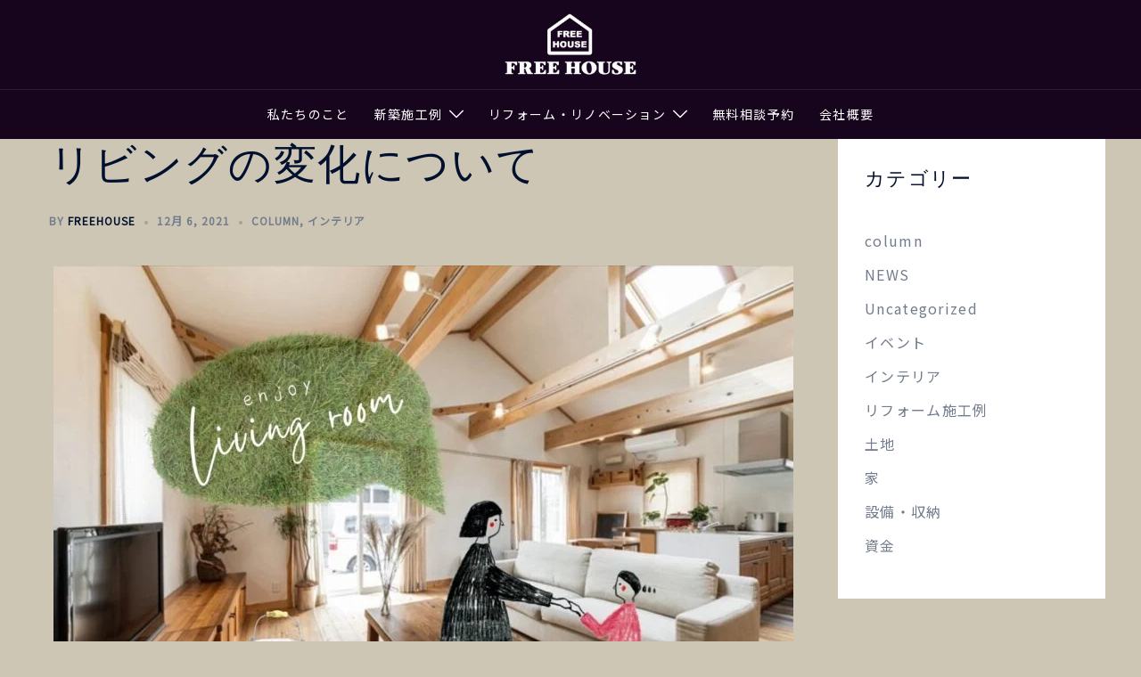

--- FILE ---
content_type: text/html; charset=UTF-8
request_url: https://nosakakenchiku.com/5818/
body_size: 24684
content:
<!DOCTYPE html>
<html lang="ja">
<head>
<meta charset="UTF-8">
<meta name="viewport" content="width=device-width, initial-scale=1">
<link rel="profile" href="http://gmpg.org/xfn/11">
<link rel="pingback" href="https://nosakakenchiku.com/xmlrpc.php">

<title>リビングの変化について &#8211; FREE HOUSE　野坂建築設計</title>
<meta name='robots' content='max-image-preview:large' />
<link rel='dns-prefetch' href='//webfonts.xserver.jp' />
<link rel='dns-prefetch' href='//www.googletagmanager.com' />
<link rel='dns-prefetch' href='//use.fontawesome.com' />
<link rel='dns-prefetch' href='//fonts.googleapis.com' />
<link rel="alternate" type="application/rss+xml" title="FREE HOUSE　野坂建築設計 &raquo; フィード" href="https://nosakakenchiku.com/feed/" />
<link rel="alternate" type="application/rss+xml" title="FREE HOUSE　野坂建築設計 &raquo; コメントフィード" href="https://nosakakenchiku.com/comments/feed/" />
<link rel="alternate" title="oEmbed (JSON)" type="application/json+oembed" href="https://nosakakenchiku.com/wp-json/oembed/1.0/embed?url=https%3A%2F%2Fnosakakenchiku.com%2F5818%2F" />
<link rel="alternate" title="oEmbed (XML)" type="text/xml+oembed" href="https://nosakakenchiku.com/wp-json/oembed/1.0/embed?url=https%3A%2F%2Fnosakakenchiku.com%2F5818%2F&#038;format=xml" />
<style id='wp-img-auto-sizes-contain-inline-css' type='text/css'>
img:is([sizes=auto i],[sizes^="auto," i]){contain-intrinsic-size:3000px 1500px}
/*# sourceURL=wp-img-auto-sizes-contain-inline-css */
</style>
<link rel='stylesheet' id='sbi_styles-css' href='https://nosakakenchiku.com/wp-content/plugins/instagram-feed/css/sbi-styles.min.css?ver=6.10.0' type='text/css' media='all' />
<link rel='stylesheet' id='st-stylesheet-css' href='https://nosakakenchiku.com/wp-content/plugins/sydney-toolbox/css/styles.min.css?ver=20220107' type='text/css' media='all' />
<link rel='stylesheet' id='sydney-bootstrap-css' href='https://nosakakenchiku.com/wp-content/themes/sydney-pro-ii/css/bootstrap/bootstrap.min.css?ver=1' type='text/css' media='all' />
<link rel='stylesheet' id='sydney-ext-footer-styles-css' href='https://nosakakenchiku.com/wp-content/themes/sydney-pro-ii/css/modules/ext-footer.min.css?ver=6.9' type='text/css' media='all' />
<style id='wp-emoji-styles-inline-css' type='text/css'>

	img.wp-smiley, img.emoji {
		display: inline !important;
		border: none !important;
		box-shadow: none !important;
		height: 1em !important;
		width: 1em !important;
		margin: 0 0.07em !important;
		vertical-align: -0.1em !important;
		background: none !important;
		padding: 0 !important;
	}
/*# sourceURL=wp-emoji-styles-inline-css */
</style>
<style id='classic-theme-styles-inline-css' type='text/css'>
/*! This file is auto-generated */
.wp-block-button__link{color:#fff;background-color:#32373c;border-radius:9999px;box-shadow:none;text-decoration:none;padding:calc(.667em + 2px) calc(1.333em + 2px);font-size:1.125em}.wp-block-file__button{background:#32373c;color:#fff;text-decoration:none}
/*# sourceURL=/wp-includes/css/classic-themes.min.css */
</style>
<style id='global-styles-inline-css' type='text/css'>
:root{--wp--preset--aspect-ratio--square: 1;--wp--preset--aspect-ratio--4-3: 4/3;--wp--preset--aspect-ratio--3-4: 3/4;--wp--preset--aspect-ratio--3-2: 3/2;--wp--preset--aspect-ratio--2-3: 2/3;--wp--preset--aspect-ratio--16-9: 16/9;--wp--preset--aspect-ratio--9-16: 9/16;--wp--preset--color--black: #000000;--wp--preset--color--cyan-bluish-gray: #abb8c3;--wp--preset--color--white: #ffffff;--wp--preset--color--pale-pink: #f78da7;--wp--preset--color--vivid-red: #cf2e2e;--wp--preset--color--luminous-vivid-orange: #ff6900;--wp--preset--color--luminous-vivid-amber: #fcb900;--wp--preset--color--light-green-cyan: #7bdcb5;--wp--preset--color--vivid-green-cyan: #00d084;--wp--preset--color--pale-cyan-blue: #8ed1fc;--wp--preset--color--vivid-cyan-blue: #0693e3;--wp--preset--color--vivid-purple: #9b51e0;--wp--preset--gradient--vivid-cyan-blue-to-vivid-purple: linear-gradient(135deg,rgb(6,147,227) 0%,rgb(155,81,224) 100%);--wp--preset--gradient--light-green-cyan-to-vivid-green-cyan: linear-gradient(135deg,rgb(122,220,180) 0%,rgb(0,208,130) 100%);--wp--preset--gradient--luminous-vivid-amber-to-luminous-vivid-orange: linear-gradient(135deg,rgb(252,185,0) 0%,rgb(255,105,0) 100%);--wp--preset--gradient--luminous-vivid-orange-to-vivid-red: linear-gradient(135deg,rgb(255,105,0) 0%,rgb(207,46,46) 100%);--wp--preset--gradient--very-light-gray-to-cyan-bluish-gray: linear-gradient(135deg,rgb(238,238,238) 0%,rgb(169,184,195) 100%);--wp--preset--gradient--cool-to-warm-spectrum: linear-gradient(135deg,rgb(74,234,220) 0%,rgb(151,120,209) 20%,rgb(207,42,186) 40%,rgb(238,44,130) 60%,rgb(251,105,98) 80%,rgb(254,248,76) 100%);--wp--preset--gradient--blush-light-purple: linear-gradient(135deg,rgb(255,206,236) 0%,rgb(152,150,240) 100%);--wp--preset--gradient--blush-bordeaux: linear-gradient(135deg,rgb(254,205,165) 0%,rgb(254,45,45) 50%,rgb(107,0,62) 100%);--wp--preset--gradient--luminous-dusk: linear-gradient(135deg,rgb(255,203,112) 0%,rgb(199,81,192) 50%,rgb(65,88,208) 100%);--wp--preset--gradient--pale-ocean: linear-gradient(135deg,rgb(255,245,203) 0%,rgb(182,227,212) 50%,rgb(51,167,181) 100%);--wp--preset--gradient--electric-grass: linear-gradient(135deg,rgb(202,248,128) 0%,rgb(113,206,126) 100%);--wp--preset--gradient--midnight: linear-gradient(135deg,rgb(2,3,129) 0%,rgb(40,116,252) 100%);--wp--preset--font-size--small: 13px;--wp--preset--font-size--medium: 20px;--wp--preset--font-size--large: 36px;--wp--preset--font-size--x-large: 42px;--wp--preset--spacing--20: 0.44rem;--wp--preset--spacing--30: 0.67rem;--wp--preset--spacing--40: 1rem;--wp--preset--spacing--50: 1.5rem;--wp--preset--spacing--60: 2.25rem;--wp--preset--spacing--70: 3.38rem;--wp--preset--spacing--80: 5.06rem;--wp--preset--shadow--natural: 6px 6px 9px rgba(0, 0, 0, 0.2);--wp--preset--shadow--deep: 12px 12px 50px rgba(0, 0, 0, 0.4);--wp--preset--shadow--sharp: 6px 6px 0px rgba(0, 0, 0, 0.2);--wp--preset--shadow--outlined: 6px 6px 0px -3px rgb(255, 255, 255), 6px 6px rgb(0, 0, 0);--wp--preset--shadow--crisp: 6px 6px 0px rgb(0, 0, 0);}:where(.is-layout-flex){gap: 0.5em;}:where(.is-layout-grid){gap: 0.5em;}body .is-layout-flex{display: flex;}.is-layout-flex{flex-wrap: wrap;align-items: center;}.is-layout-flex > :is(*, div){margin: 0;}body .is-layout-grid{display: grid;}.is-layout-grid > :is(*, div){margin: 0;}:where(.wp-block-columns.is-layout-flex){gap: 2em;}:where(.wp-block-columns.is-layout-grid){gap: 2em;}:where(.wp-block-post-template.is-layout-flex){gap: 1.25em;}:where(.wp-block-post-template.is-layout-grid){gap: 1.25em;}.has-black-color{color: var(--wp--preset--color--black) !important;}.has-cyan-bluish-gray-color{color: var(--wp--preset--color--cyan-bluish-gray) !important;}.has-white-color{color: var(--wp--preset--color--white) !important;}.has-pale-pink-color{color: var(--wp--preset--color--pale-pink) !important;}.has-vivid-red-color{color: var(--wp--preset--color--vivid-red) !important;}.has-luminous-vivid-orange-color{color: var(--wp--preset--color--luminous-vivid-orange) !important;}.has-luminous-vivid-amber-color{color: var(--wp--preset--color--luminous-vivid-amber) !important;}.has-light-green-cyan-color{color: var(--wp--preset--color--light-green-cyan) !important;}.has-vivid-green-cyan-color{color: var(--wp--preset--color--vivid-green-cyan) !important;}.has-pale-cyan-blue-color{color: var(--wp--preset--color--pale-cyan-blue) !important;}.has-vivid-cyan-blue-color{color: var(--wp--preset--color--vivid-cyan-blue) !important;}.has-vivid-purple-color{color: var(--wp--preset--color--vivid-purple) !important;}.has-black-background-color{background-color: var(--wp--preset--color--black) !important;}.has-cyan-bluish-gray-background-color{background-color: var(--wp--preset--color--cyan-bluish-gray) !important;}.has-white-background-color{background-color: var(--wp--preset--color--white) !important;}.has-pale-pink-background-color{background-color: var(--wp--preset--color--pale-pink) !important;}.has-vivid-red-background-color{background-color: var(--wp--preset--color--vivid-red) !important;}.has-luminous-vivid-orange-background-color{background-color: var(--wp--preset--color--luminous-vivid-orange) !important;}.has-luminous-vivid-amber-background-color{background-color: var(--wp--preset--color--luminous-vivid-amber) !important;}.has-light-green-cyan-background-color{background-color: var(--wp--preset--color--light-green-cyan) !important;}.has-vivid-green-cyan-background-color{background-color: var(--wp--preset--color--vivid-green-cyan) !important;}.has-pale-cyan-blue-background-color{background-color: var(--wp--preset--color--pale-cyan-blue) !important;}.has-vivid-cyan-blue-background-color{background-color: var(--wp--preset--color--vivid-cyan-blue) !important;}.has-vivid-purple-background-color{background-color: var(--wp--preset--color--vivid-purple) !important;}.has-black-border-color{border-color: var(--wp--preset--color--black) !important;}.has-cyan-bluish-gray-border-color{border-color: var(--wp--preset--color--cyan-bluish-gray) !important;}.has-white-border-color{border-color: var(--wp--preset--color--white) !important;}.has-pale-pink-border-color{border-color: var(--wp--preset--color--pale-pink) !important;}.has-vivid-red-border-color{border-color: var(--wp--preset--color--vivid-red) !important;}.has-luminous-vivid-orange-border-color{border-color: var(--wp--preset--color--luminous-vivid-orange) !important;}.has-luminous-vivid-amber-border-color{border-color: var(--wp--preset--color--luminous-vivid-amber) !important;}.has-light-green-cyan-border-color{border-color: var(--wp--preset--color--light-green-cyan) !important;}.has-vivid-green-cyan-border-color{border-color: var(--wp--preset--color--vivid-green-cyan) !important;}.has-pale-cyan-blue-border-color{border-color: var(--wp--preset--color--pale-cyan-blue) !important;}.has-vivid-cyan-blue-border-color{border-color: var(--wp--preset--color--vivid-cyan-blue) !important;}.has-vivid-purple-border-color{border-color: var(--wp--preset--color--vivid-purple) !important;}.has-vivid-cyan-blue-to-vivid-purple-gradient-background{background: var(--wp--preset--gradient--vivid-cyan-blue-to-vivid-purple) !important;}.has-light-green-cyan-to-vivid-green-cyan-gradient-background{background: var(--wp--preset--gradient--light-green-cyan-to-vivid-green-cyan) !important;}.has-luminous-vivid-amber-to-luminous-vivid-orange-gradient-background{background: var(--wp--preset--gradient--luminous-vivid-amber-to-luminous-vivid-orange) !important;}.has-luminous-vivid-orange-to-vivid-red-gradient-background{background: var(--wp--preset--gradient--luminous-vivid-orange-to-vivid-red) !important;}.has-very-light-gray-to-cyan-bluish-gray-gradient-background{background: var(--wp--preset--gradient--very-light-gray-to-cyan-bluish-gray) !important;}.has-cool-to-warm-spectrum-gradient-background{background: var(--wp--preset--gradient--cool-to-warm-spectrum) !important;}.has-blush-light-purple-gradient-background{background: var(--wp--preset--gradient--blush-light-purple) !important;}.has-blush-bordeaux-gradient-background{background: var(--wp--preset--gradient--blush-bordeaux) !important;}.has-luminous-dusk-gradient-background{background: var(--wp--preset--gradient--luminous-dusk) !important;}.has-pale-ocean-gradient-background{background: var(--wp--preset--gradient--pale-ocean) !important;}.has-electric-grass-gradient-background{background: var(--wp--preset--gradient--electric-grass) !important;}.has-midnight-gradient-background{background: var(--wp--preset--gradient--midnight) !important;}.has-small-font-size{font-size: var(--wp--preset--font-size--small) !important;}.has-medium-font-size{font-size: var(--wp--preset--font-size--medium) !important;}.has-large-font-size{font-size: var(--wp--preset--font-size--large) !important;}.has-x-large-font-size{font-size: var(--wp--preset--font-size--x-large) !important;}
:where(.wp-block-post-template.is-layout-flex){gap: 1.25em;}:where(.wp-block-post-template.is-layout-grid){gap: 1.25em;}
:where(.wp-block-term-template.is-layout-flex){gap: 1.25em;}:where(.wp-block-term-template.is-layout-grid){gap: 1.25em;}
:where(.wp-block-columns.is-layout-flex){gap: 2em;}:where(.wp-block-columns.is-layout-grid){gap: 2em;}
:root :where(.wp-block-pullquote){font-size: 1.5em;line-height: 1.6;}
/*# sourceURL=global-styles-inline-css */
</style>
<link rel='stylesheet' id='wpvrfontawesome-css' href='https://use.fontawesome.com/releases/v6.5.1/css/all.css?ver=8.5.53' type='text/css' media='all' />
<link rel='stylesheet' id='panellium-css-css' href='https://nosakakenchiku.com/wp-content/plugins/wpvr/public/lib/pannellum/src/css/pannellum.css?ver=1' type='text/css' media='all' />
<link rel='stylesheet' id='videojs-css-css' href='https://nosakakenchiku.com/wp-content/plugins/wpvr/public/lib/pannellum/src/css/video-js.css?ver=1' type='text/css' media='all' />
<link rel='stylesheet' id='videojs-vr-css-css' href='https://nosakakenchiku.com/wp-content/plugins/wpvr/public/lib/videojs-vr/videojs-vr.css?ver=1' type='text/css' media='all' />
<link rel='stylesheet' id='owl-css-css' href='https://nosakakenchiku.com/wp-content/plugins/wpvr/public/css/owl.carousel.css?ver=8.5.53' type='text/css' media='all' />
<link rel='stylesheet' id='wpvr-css' href='https://nosakakenchiku.com/wp-content/plugins/wpvr/public/css/wpvr-public.css?ver=8.5.53' type='text/css' media='all' />
<link rel='stylesheet' id='parent-style-css' href='https://nosakakenchiku.com/wp-content/themes/sydney-pro-ii/style.css?ver=6.9' type='text/css' media='all' />
<link rel='stylesheet' id='sydney-google-fonts-css' href='https://fonts.googleapis.com/css2?family=Noto%20Sans%20JP:wght@400&#038;display=swap' type='text/css' media='all' />
<link rel='stylesheet' id='sydney-elementor-css' href='https://nosakakenchiku.com/wp-content/themes/sydney-pro-ii/css/components/elementor.min.css?ver=20220824' type='text/css' media='all' />
<link rel='stylesheet' id='sydney-social-icons-css' href='https://nosakakenchiku.com/wp-content/themes/sydney-pro-ii/fonts/fontello.min.css?ver=6.9' type='text/css' media='all' />
<link rel='stylesheet' id='sydney-style-min-css' href='https://nosakakenchiku.com/wp-content/themes/sydney-pro-ii/css/styles.min.css?ver=20230208' type='text/css' media='all' />
<style id='sydney-style-min-inline-css' type='text/css'>
.site-header{background-color:rgba(22,5,28,0.9);}.woocommerce ul.products li.product{text-align:center;}.woocommerce ul.products li.product .loop-button-wrapper .button{background-color:;}.woocommerce ul.products li.product .loop-button-wrapper .button{color:;fill:;}.woocommerce ul.products li.product .loop-button-wrapper .button{font-size:13px;}.woocommerce ul.products li.product .onsale,.yith-wcqv-main span.onsale,.woocommerce span.onsale{background-color:;}.woocommerce ul.products li.product .onsale,.yith-wcqv-main span.onsale,.woocommerce span.onsale{color:;}.woocommerce ul.products li.product .onsale,.yith-wcqv-main span.onsale,.woocommerce span.onsale{font-size:12px;}.woocommerce ul.products li.product h2{font-size:16px;}.woocommerce ul.products li.product h2{color:;}.woocommerce ul.products li.product .price{font-size:18px;}.woocommerce ul.products li.product .price{color:;}.woocommerce div.product .product_title{color:;}.woocommerce div.product p.price{color:;}.sydney-tabs-style1 .woocommerce-tabs ul.tabs li.active a,.sydney-tabs-style1 .woocommerce-tabs ul.tabs li:hover a{border-color:;}.sydney-tabs-style1 .woocommerce-tabs ul.tabs{border-bottom-color:rgba(35,52,82,0.3);}.woocommerce-tabs ul.tabs li:not(.active) a,.woocommerce-tabs ul.tabs li:not(.active) a:hover{color:;}.woocommerce-tabs ul.tabs li.active a,.woocommerce-tabs ul.tabs li.active a:hover{color:;}.header-image{background-size:cover;}.header-image{height:300px;}.llms-student-dashboard .llms-button-secondary:hover,.llms-button-action:hover,.facts-section.style2 .roll-counter i,.roll-team.type-b.style2 .team-item .team-social li:hover a,.portfolio-section.style2 .project-filter li a:hover,.timeline-section.style2 .timeline .icon .fa::before,.style1 .plan-icon,.style3 .plan-icon,.roll-team.type-b .team-social li a,#mainnav ul li a:hover,.sydney_contact_info_widget span,.roll-team .team-content .name,.roll-team .team-item .team-pop .team-social li:hover a,.roll-infomation li.address:before,.roll-infomation li.phone:before,.roll-infomation li.email:before,.roll-button.border,.roll-button:hover,.roll-icon-list .icon i,.roll-icon-list .content h3 a:hover,.roll-icon-box.white .content h3 a,.roll-icon-box .icon i,.roll-icon-box .content h3 a:hover,.switcher-container .switcher-icon a:focus,.go-top:hover,.hentry .meta-post a:hover,#mainnav > ul > li > a.active,#mainnav > ul > li > a:hover,button:hover,input[type="button"]:hover,input[type="reset"]:hover,input[type="submit"]:hover,.text-color,.social-menu-widget a,.social-menu-widget a:hover,.archive .team-social li a,a,h1 a,h2 a,h3 a,h4 a,h5 a,h6 a,.classic-alt .meta-post a,.single .meta-post a,.header-contact .fa,.social-navigation li a:hover,.widget_sydney_testimonials .fa-quote-left,.timeline-section.style2 .timeline-date,.content-area.modern .hentry .meta-post span:before,.content-area.modern .post-cat,.content-area.modern .read-more-gt{color:#ad8f79}.sydney-post-sharing .sharing-element:hover,.llms-student-dashboard .llms-button-secondary,.llms-button-action,.roll-team.type-b.style2 .avatar::after,.project-filter li a.active,.project-filter li a:hover,.woocommerce a.button,.woocommerce button.button,.woocommerce input.button,.project-filter li.active,.project-filter li:hover,.roll-team.type-b .team-item .team-social li:hover a,.preloader .pre-bounce1,.preloader .pre-bounce2,.roll-team .team-item .team-pop,.roll-progress .progress-animate,.roll-socials li a:hover,.roll-project .project-item .project-pop,.roll-project .project-filter li.active,.roll-project .project-filter li:hover,.roll-button.light:hover,.roll-button.border:hover,.roll-button,.roll-icon-box.white .icon,.owl-theme .owl-controls .owl-page.active span,.owl-theme .owl-controls.clickable .owl-page:hover span,.go-top,.bottom .socials li:hover a,.sidebar .widget:before,.blog-pagination ul li.active,.blog-pagination ul li:hover a,.content-area .hentry:after,.text-slider .maintitle:after,.error-wrap #search-submit:hover,#mainnav .sub-menu li:hover > a,#mainnav ul li ul:after,button,input[type="button"],input[type="reset"],input[type="submit"],.panel-grid-cell .widget-title:after,.social-section.style2 .social-menu-widget li a:hover,.count-number,.cart-amount,.sydney-video.vid-lightbox .toggle-popup,.footer-contact .widget-title:after,.fp-contact .fa,.pricing-section.style4 .plan-item.featured-plan .plan-header,.woocommerce .widget_price_filter .ui-slider .ui-slider-range{background-color:#ad8f79}.llms-student-dashboard .llms-button-secondary,.llms-student-dashboard .llms-button-secondary:hover,.llms-button-action,.llms-button-action:hover,.owl-theme .owl-controls .owl-page:hover span,.owl-theme .owl-controls .owl-page.active span,.roll-team.type-b .team-social li a,.roll-socials li a:hover,.roll-socials li a,.roll-button.light:hover,.roll-button.border,.roll-button,.roll-icon-list .icon,.roll-icon-box .icon,.comment .comment-detail,.widget-tags .tag-list a:hover,.blog-pagination ul li,.error-wrap #search-submit:hover,textarea:focus,input[type="text"]:focus,input[type="password"]:focus,input[type="datetime"]:focus,input[type="datetime-local"]:focus,input[type="date"]:focus,input[type="month"]:focus,input[type="time"]:focus,input[type="week"]:focus,input[type="number"]:focus,input[type="email"]:focus,input[type="url"]:focus,input[type="search"]:focus,input[type="tel"]:focus,input[type="color"]:focus,button,input[type="button"],input[type="reset"],input[type="submit"],.archive .team-social li a,.latest-news-wrapper.carousel.style2 .meta-post a:hover{border-color:#ad8f79}.sydney_contact_info_widget span,.header-contact-info svg,.site-header .cart-contents:hover svg,.site-header .header-account:hover svg{fill:#ad8f79;}.go-top:hover svg{stroke:#ad8f79;}.timeline-section.style2 .timeline .icon{background-color:rgba(173,143,121,0.9)!important;}.site-header.float-header{background-color:rgba(22,5,28,0.9);}@media only screen and (max-width:1024px){.site-header{background-color:#16051c;}}#mainnav ul li a,#mainnav ul li::before{color:#fbfbfb}#mainnav .sub-menu li a{color:#fbfbfb}#mainnav .sub-menu li a{background:#1c1c1c}.text-slider .maintitle,.text-slider .subtitle{color:#fbfbfb}@media (min-width:992px){.text-slider .maintitle{font-size:68px;}}@media (min-width:576px) and (max-width:991px){.text-slider .maintitle{font-size:32px;}}@media (max-width:575px){.text-slider .maintitle{font-size:18px;}}@media (min-width:992px){.text-slider .subtitle{font-size:18px;}}@media (min-width:576px) and (max-width:991px){.text-slider .subtitle{font-size:18px;}}@media (max-width:575px){.text-slider .subtitle{font-size:16px;}}.slider-overlay{background-color:;}.text-slider .maintitle{color:;}.text-slider .subtitle{color:;}@media (min-width:992px){.text-slider{max-width:100%;}}@media (min-width:576px) and (max-width:991px){.text-slider{max-width:100%;}}@media (max-width:575px){.text-slider{max-width:100%;}}.text-slider{animation-name:slideInRight}.button-slider{animation-name:none}body{color:#16051c}#secondary{background-color:#ffffff;}#secondary,#secondary a{color:#737C8C}.footer-widgets{background-color:#00102E}#sidebar-footer,#sidebar-footer a,.footer-widgets .widget-title{color:#ffffff}.site-footer{background-color:#00102E}.site-footer,.site-footer a{color:#ffffff}.overlay{background-color:#16051c}.btn-menu .sydney-svg-icon{fill:#fbfbfb}#mainnav ul li a:hover,.main-header #mainnav .menu > li > a:hover{color:#ad8f79}@media (min-width:992px){.footer-separator div,.footer-separator svg{height:150px;}}@media (min-width:576px) and (max-width:991px){.footer-separator div,.footer-separator svg{height:150px;}}@media (max-width:575px){.footer-separator div,.footer-separator svg{height:100px;}}@media (min-width:992px){.footer-separator svg{width:100%;}}@media (min-width:576px) and (max-width:991px){.footer-separator svg{width:100%;}}@media (max-width:575px){.footer-separator svg{width:100%;}}.footer-separator svg{fill:;}.footer-separator div{background-color:;}.site-info{text-align:center;}.panel-grid-cell .widget-title{margin-bottom:60px;}@media only screen and (max-width:1024px){.panel-grid-cell .widget-title{margin-bottom:30px;}}.panel-grid-cell .widget-title{text-transform:none;}.header-contact{background-color:#1c1c1c}@media only screen and (max-width:1024px){.has-hero .header-contact{background-color:#1c1c1c}}.header-contact{color:#c5c5c5}.header-widgets{background-color:#ffffff;}.header-widgets{color:#767676;}.page-wrap{padding-top:0;}.page-wrap{padding-bottom:0;}.slide-inner{display:none;}.slide-inner.text-slider-stopped{display:block;}@media only screen and (max-width:1025px){.mobile-slide{display:block;}.slide-item{background-image:none !important;}.header-slider{}.slide-item{height:auto !important;}.slide-inner{min-height:initial;}}.header-custom-item .roll-button{padding-top:12px;padding-bottom:12px;}.header-custom-item .roll-button{padding-left:12px;padding-right:12px;}.header-custom-item .roll-button{font-size:13px;}.header-custom-item .roll-button{border-radius:3px;}.go-top.show{border-radius:2px;bottom:10px;}.go-top.position-right{right:20px;}.go-top.position-left{left:20px;}.go-top{background-color:;}.go-top:hover{background-color:;}.go-top{color:;}.go-top svg{stroke:;}.go-top:hover{color:;}.go-top:hover svg{stroke:;}.go-top .sydney-svg-icon,.go-top .sydney-svg-icon svg{width:16px;height:16px;}.go-top{padding:15px;}.site-info{border-top:0 solid rgba(255,255,255,0.1);}.footer-widgets-grid{gap:30px;}@media (min-width:992px){.footer-widgets-grid{padding-top:95px;padding-bottom:95px;}}@media (min-width:576px) and (max-width:991px){.footer-widgets-grid{padding-top:60px;padding-bottom:60px;}}@media (max-width:575px){.footer-widgets-grid{padding-top:60px;padding-bottom:60px;}}@media (min-width:992px){.sidebar-column .widget .widget-title{font-size:22px;}}@media (min-width:576px) and (max-width:991px){.sidebar-column .widget .widget-title{font-size:22px;}}@media (max-width:575px){.sidebar-column .widget .widget-title{font-size:22px;}}.footer-widgets{background-color:#00102E;}.sidebar-column .widget .widget-title{color:;}.sidebar-column .widget,.sidebar-column h2,.sidebar-column h3,.sidebar-column h4,.sidebar-column h5,.sidebar-column h6{color:#ffffff;}.sidebar-column .widget a{color:#ffffff;}.sidebar-column .widget h1,.sidebar-column .widget h2,.sidebar-column .widget h3,.sidebar-column .widget h4,.sidebar-column .widget h5,.sidebar-column .widget h6{color:;}.sidebar-column .widget a:hover{color:;}.site-footer{background-color:#00102E;}.site-info,.site-info a{color:#ffffff;}.site-info .sydney-svg-icon svg{fill:#ffffff;}.site-info{padding-top:20px;padding-bottom:20px;}@media (min-width:992px){button,.roll-button,a.button,.wp-block-button__link,input[type="button"],input[type="reset"],input[type="submit"]{padding-top:12px;padding-bottom:12px;}}@media (min-width:576px) and (max-width:991px){button,.roll-button,a.button,.wp-block-button__link,input[type="button"],input[type="reset"],input[type="submit"]{padding-top:12px;padding-bottom:12px;}}@media (max-width:575px){button,.roll-button,a.button,.wp-block-button__link,input[type="button"],input[type="reset"],input[type="submit"]{padding-top:12px;padding-bottom:12px;}}@media (min-width:992px){button,.roll-button,a.button,.wp-block-button__link,input[type="button"],input[type="reset"],input[type="submit"]{padding-left:35px;padding-right:35px;}}@media (min-width:576px) and (max-width:991px){button,.roll-button,a.button,.wp-block-button__link,input[type="button"],input[type="reset"],input[type="submit"]{padding-left:35px;padding-right:35px;}}@media (max-width:575px){button,.roll-button,a.button,.wp-block-button__link,input[type="button"],input[type="reset"],input[type="submit"]{padding-left:35px;padding-right:35px;}}button,.roll-button,a.button,.wp-block-button__link,input[type="button"],input[type="reset"],input[type="submit"],.wp-block-button__link{border-radius:3px;}@media (min-width:992px){button,.roll-button,a.button,.wp-block-button__link,input[type="button"],input[type="reset"],input[type="submit"]{font-size:14px;}}@media (min-width:576px) and (max-width:991px){button,.roll-button,a.button,.wp-block-button__link,input[type="button"],input[type="reset"],input[type="submit"]{font-size:14px;}}@media (max-width:575px){button,.roll-button,a.button,.wp-block-button__link,input[type="button"],input[type="reset"],input[type="submit"]{font-size:14px;}}button,.roll-button,a.button,.wp-block-button__link,input[type="button"],input[type="reset"],input[type="submit"]{text-transform:uppercase;}button,div.wpforms-container-full .wpforms-form input[type=submit],div.wpforms-container-full .wpforms-form button[type=submit],div.wpforms-container-full .wpforms-form .wpforms-page-button,.roll-button,a.button,.wp-block-button__link,input[type="button"],input[type="reset"],input[type="submit"]{background-color:;}button:hover,div.wpforms-container-full .wpforms-form input[type=submit]:hover,div.wpforms-container-full .wpforms-form button[type=submit]:hover,div.wpforms-container-full .wpforms-form .wpforms-page-button:hover,.roll-button:hover,a.button:hover,.wp-block-button__link:hover,input[type="button"]:hover,input[type="reset"]:hover,input[type="submit"]:hover{background-color:;}button,div.wpforms-container-full .wpforms-form input[type=submit],div.wpforms-container-full .wpforms-form button[type=submit],div.wpforms-container-full .wpforms-form .wpforms-page-button,.checkout-button.button,a.button,.wp-block-button__link,input[type="button"],input[type="reset"],input[type="submit"]{color:;}button:hover,div.wpforms-container-full .wpforms-form input[type=submit]:hover,div.wpforms-container-full .wpforms-form button[type=submit]:hover,div.wpforms-container-full .wpforms-form .wpforms-page-button:hover,.roll-button:hover,a.button:hover,.wp-block-button__link:hover,input[type="button"]:hover,input[type="reset"]:hover,input[type="submit"]:hover{color:;}.is-style-outline .wp-block-button__link,div.wpforms-container-full .wpforms-form input[type=submit],div.wpforms-container-full .wpforms-form button[type=submit],div.wpforms-container-full .wpforms-form .wpforms-page-button,.roll-button,.wp-block-button__link.is-style-outline,button,a.button,.wp-block-button__link,input[type="button"],input[type="reset"],input[type="submit"]{border-color:;}button:hover,div.wpforms-container-full .wpforms-form input[type=submit]:hover,div.wpforms-container-full .wpforms-form button[type=submit]:hover,div.wpforms-container-full .wpforms-form .wpforms-page-button:hover,.roll-button:hover,a.button:hover,.wp-block-button__link:hover,input[type="button"]:hover,input[type="reset"]:hover,input[type="submit"]:hover{border-color:;}@media (min-width:992px){.page-banner-inner:not(.cat-banner-inner){min-height:600px;}}@media (min-width:576px) and (max-width:991px){.page-banner-inner:not(.cat-banner-inner){min-height:300px;}}@media (max-width:575px){.page-banner-inner:not(.cat-banner-inner){min-height:200px;}}@media (min-width:992px){.page-banner-inner.cat-banner-inner{min-height:400px;}}@media (min-width:576px) and (max-width:991px){.page-banner-inner.cat-banner-inner{min-height:300px;}}@media (max-width:575px){.page-banner-inner.cat-banner-inner{min-height:200px;}}.page-banner-inner.cat-banner-inner{text-align:left;}.sydney-reading-progress__bar{background-color:;}.navigation.pagination{text-align:left;}.posts-layout .list-image{width:0;}.posts-layout .list-content{width:100%;}.content-area:not(.layout4):not(.layout6) .posts-layout .entry-thumb{margin:0 0 11px 0;}.layout4 .entry-thumb,.layout6 .entry-thumb{margin:0 11px 0 0;}.layout6 article:nth-of-type(even) .list-image .entry-thumb{margin:0 0 0 11px;}.posts-layout .entry-header{margin-bottom:20px;}.posts-layout .entry-meta.below-excerpt{margin:18px 0 0;}.posts-layout .entry-meta.above-title{margin:0 0 18px;}.single .entry-header .entry-title{color:;}.single .entry-header .entry-meta,.single .entry-header .entry-meta a{color:;}@media (min-width:992px){.single .entry-meta{font-size:12px;}}@media (min-width:576px) and (max-width:991px){.single .entry-meta{font-size:12px;}}@media (max-width:575px){.single .entry-meta{font-size:12px;}}@media (min-width:992px){.single .entry-header .entry-title{font-size:48px;}}@media (min-width:576px) and (max-width:991px){.single .entry-header .entry-title{font-size:32px;}}@media (max-width:575px){.single .entry-header .entry-title{font-size:32px;}}.posts-layout .entry-post{color:#233452;}.posts-layout .entry-title a{color:#00102E;}.posts-layout .author,.posts-layout .entry-meta a{color:#737C8C;}@media (min-width:992px){.posts-layout .entry-post{font-size:16px;}}@media (min-width:576px) and (max-width:991px){.posts-layout .entry-post{font-size:16px;}}@media (max-width:575px){.posts-layout .entry-post{font-size:16px;}}@media (min-width:992px){.posts-layout .entry-meta{font-size:12px;}}@media (min-width:576px) and (max-width:991px){.posts-layout .entry-meta{font-size:12px;}}@media (max-width:575px){.posts-layout .entry-meta{font-size:12px;}}@media (min-width:992px){.posts-layout .entry-title{font-size:18px;}}@media (min-width:576px) and (max-width:991px){.posts-layout .entry-title{font-size:22px;}}@media (max-width:575px){.posts-layout .entry-title{font-size:20px;}}.blog-banner,.page-banner-inner{background-color:;}.blog-banner .blog-banner-title,.page-banner-inner .archive-title{color:;}@media (min-width:992px){.blog-banner .blog-banner-title,.page-banner-inner .archive-title{font-size:52px;}}@media (min-width:576px) and (max-width:991px){.blog-banner .blog-banner-title,.page-banner-inner .archive-title{font-size:42px;}}@media (max-width:575px){.blog-banner .blog-banner-title,.page-banner-inner .archive-title{font-size:32px;}}.featured-posts{margin-top:30px;margin-bottom:0;}.single .entry-header{margin-bottom:40px;}.single .entry-thumb{margin-bottom:40px;}.single .entry-meta-above{margin-bottom:24px;}.single .entry-meta-below{margin-top:24px;}.sydney-breadcrumb-trail{text-align:left;}.sydney-breadcrumb-trail{background-color:;}.sydney-breadcrumb-trail ul li a{color:;}.sydney-breadcrumb-trail ul li a:hover{color:;}.sydney-breadcrumb-trail{color:;}.sydney-breadcrumb-trail svg{fill:;}@media (min-width:992px){.sydney-breadcrumb-trail{padding-top:15px;padding-bottom:15px;}}@media (min-width:576px) and (max-width:991px){.sydney-breadcrumb-trail{padding-top:15px;padding-bottom:15px;}}@media (max-width:575px){.sydney-breadcrumb-trail{padding-top:15px;padding-bottom:15px;}}.top-bar{background-color:#16051c;}.top-bar,.top-bar a{color:;}.top-bar svg{fill:;}.top-bar-inner{padding-top:14px;padding-bottom:14px;}.top-bar{border-bottom:1px solid rgba(255,255,255,0.1);}.main-header,.bottom-header-row{border-bottom:0 solid rgba(255,255,255,0.1);}.header_layout_3,.header_layout_4,.header_layout_5{border-bottom:1px solid rgba(255,255,255,0.1);}.main-header,.header-search-form,.menu-expanded{background-color:#16051c;}.main-header.sticky-active{background-color:;}.main-header .site-title a,.main-header .site-description,#mainnav .nav-menu > li > a,.main-header #mainnav .menu > li > a,.main-header .header-contact a,.main-header .logout-link,.main-header .html-item,.main-header .sydney-login-toggle{color:#ffffff;}.main-header .sydney-svg-icon svg,.main-header .dropdown-symbol .sydney-svg-icon svg{fill:#ffffff;}.sticky-active .main-header .site-title a,.sticky-active .main-header .site-description,.sticky-active .main-header #mainnav .menu > li > a,.sticky-active .main-header .header-contact a,.sticky-active .main-header .logout-link,.sticky-active .main-header .html-item,.sticky-active .main-header .sydney-login-toggle{color:;}.sticky-active .main-header .sydney-svg-icon svg,.sticky-active .main-header .dropdown-symbol .sydney-svg-icon svg{fill:;}.bottom-header-row{background-color:#16051c;}.bottom-header-row,.bottom-header-row .header-contact a,.bottom-header-row #mainnav .menu > li > a{color:;}.bottom-header-row #mainnav .menu > li > a:hover{color:;}.bottom-header-row .header-item svg,.dropdown-symbol .sydney-svg-icon svg{fill:;}.main-header .site-header-inner,.main-header .top-header-row{padding-top:15px;padding-bottom:15px;}.bottom-header-inner{padding-top:15px;padding-bottom:15px;}.bottom-header-row #mainnav ul ul li,.main-header #mainnav ul ul li{background-color:#16051c;}.bottom-header-row #mainnav ul ul li a,.bottom-header-row #mainnav ul ul li:hover a,.main-header #mainnav ul ul li:hover a,.main-header #mainnav ul ul li a{color:#ffffff;}.bottom-header-row #mainnav ul ul li svg,.main-header #mainnav ul ul li svg{fill:#ffffff;}.main-header-cart .count-number{color:#16051c;}.main-header-cart .widget_shopping_cart .widgettitle:after,.main-header-cart .widget_shopping_cart .woocommerce-mini-cart__buttons:before{background-color:rgba(22,5,28,0.1);}@media only screen and (max-width:1024px){.bottom-header-row,.main-header,.mobile-logo-link ~ .desktop-logo-link{display:none;}.sydney-offcanvas-menu,.mobile-header,.mobile-logo-link{display:block;}}@media only screen and (min-width:1025px){#mainnav > div > ul,.bottom-header-row #mainnav > div > ul{align-items:initial;}#mainnav > div > ul{-ms-flex-wrap:wrap;flex-wrap:wrap;}}.sydney-offcanvas-menu .mainnav ul li{text-align:left;}.sydney-offcanvas-menu .mainnav a{padding:15px 0;}.menu-toggle .sydney-svg-icon,.menu-toggle .sydney-svg-icon svg{width:16px;height:16px;max-height:16px;}#masthead-mobile{background-color:#0a0a0a;}#masthead-mobile .site-description,#masthead-mobile a:not(.button){color:#ffffff;}#masthead-mobile svg{fill:#ffffff;}.mobile-header{padding-top:20px;padding-bottom:20px;}.sydney-offcanvas-menu{background-color:#111111;}.sydney-offcanvas-menu,.sydney-offcanvas-menu #mainnav a:not(.button),.sydney-offcanvas-menu a:not(.button){color:#ffffff;}.sydney-offcanvas-menu svg,.sydney-offcanvas-menu .dropdown-symbol .sydney-svg-icon svg{fill:#ffffff;}.sydney-offcanvas-menu{max-width:100%;}@media (min-width:992px){.site-logo{max-height:70px;}}@media (min-width:576px) and (max-width:991px){.site-logo{max-height:100px;}}@media (max-width:575px){.site-logo{max-height:100px;}}.site-title a,.site-title a:visited,.main-header .site-title a,.main-header .site-title a:visited{color:#fbfbfb}.site-description,.main-header .site-description{color:#fbfbfb}@media (min-width:992px){.site-title{font-size:30px;}}@media (min-width:576px) and (max-width:991px){.site-title{font-size:24px;}}@media (max-width:575px){.site-title{font-size:20px;}}@media (min-width:992px){.site-description{font-size:16px;}}@media (min-width:576px) and (max-width:991px){.site-description{font-size:16px;}}@media (max-width:575px){.site-description{font-size:16px;}}body{font-family:Noto Sans JP,sans-serif;font-weight:regular;}h1,h2,h3,h4,h5,h6,.site-title{text-decoration:;text-transform:;font-style:;line-height:1.2;letter-spacing:1.3px;}@media (min-width:992px){h1:not(.site-title){font-size:32px;}}@media (min-width:576px) and (max-width:991px){h1:not(.site-title){font-size:42px;}}@media (max-width:575px){h1:not(.site-title){font-size:24px;}}@media (min-width:992px){h2{font-size:32px;}}@media (min-width:576px) and (max-width:991px){h2{font-size:32px;}}@media (max-width:575px){h2{font-size:24px;}}@media (min-width:992px){h3{font-size:32px;}}@media (min-width:576px) and (max-width:991px){h3{font-size:24px;}}@media (max-width:575px){h3{font-size:20px;}}@media (min-width:992px){h4{font-size:24px;}}@media (min-width:576px) and (max-width:991px){h4{font-size:18px;}}@media (max-width:575px){h4{font-size:16px;}}@media (min-width:992px){h5{font-size:20px;}}@media (min-width:576px) and (max-width:991px){h5{font-size:16px;}}@media (max-width:575px){h5{font-size:16px;}}@media (min-width:992px){h6{font-size:18px;}}@media (min-width:576px) and (max-width:991px){h6{font-size:16px;}}@media (max-width:575px){h6{font-size:16px;}}p,.posts-layout .entry-post{text-decoration:}body,.posts-layout .entry-post{text-transform:;font-style:;line-height:1.8;letter-spacing:1.3px;}@media (min-width:992px){body{font-size:16px;}}@media (min-width:576px) and (max-width:991px){body{font-size:16px;}}@media (max-width:575px){body{font-size:16px;}}@media (min-width:992px){.woocommerce div.product .product-gallery-summary .entry-title{font-size:32px;}}@media (min-width:576px) and (max-width:991px){.woocommerce div.product .product-gallery-summary .entry-title{font-size:32px;}}@media (max-width:575px){.woocommerce div.product .product-gallery-summary .entry-title{font-size:32px;}}@media (min-width:992px){.woocommerce div.product .product-gallery-summary .price .amount{font-size:24px;}}@media (min-width:576px) and (max-width:991px){.woocommerce div.product .product-gallery-summary .price .amount{font-size:24px;}}@media (max-width:575px){.woocommerce div.product .product-gallery-summary .price .amount{font-size:24px;}}.woocommerce ul.products li.product .col-md-7 > *,.woocommerce ul.products li.product .col-md-8 > *,.woocommerce ul.products li.product > *{margin-bottom:12px;}.wc-block-grid__product-onsale,span.onsale{border-radius:0;top:20px!important;left:20px!important;}.wc-block-grid__product-onsale,.products span.onsale{left:auto!important;right:20px;}.wc-block-grid__product-onsale,span.onsale{color:;}.wc-block-grid__product-onsale,span.onsale{background-color:;}ul.wc-block-grid__products li.wc-block-grid__product .wc-block-grid__product-title,ul.wc-block-grid__products li.wc-block-grid__product .woocommerce-loop-product__title,ul.wc-block-grid__products li.product .wc-block-grid__product-title,ul.wc-block-grid__products li.product .woocommerce-loop-product__title,ul.products li.wc-block-grid__product .wc-block-grid__product-title,ul.products li.wc-block-grid__product .woocommerce-loop-product__title,ul.products li.product .wc-block-grid__product-title,ul.products li.product .woocommerce-loop-product__title,ul.products li.product .woocommerce-loop-category__title,.woocommerce-loop-product__title .sydney-wc-loop-product__title{color:;}a.wc-forward:not(.checkout-button){color:#16051c;}a.wc-forward:not(.checkout-button):hover{color:;}.woocommerce-pagination li .page-numbers:hover{color:;}.woocommerce-sorting-wrapper{border-color:rgba(22,5,28,0.1);}ul.products li.product-category .woocommerce-loop-category__title{text-align:center;}ul.products li.product-category > a,ul.products li.product-category > a > img{border-radius:0;}.entry-content a:not(.button){color:;}.entry-content a:not(.button):hover{color:;}h1{color:;}h2{color:;}h3{color:;}h4{color:;}h5{color:;}h6{color:;}div.wpforms-container-full .wpforms-form input[type=date],div.wpforms-container-full .wpforms-form input[type=datetime],div.wpforms-container-full .wpforms-form input[type=datetime-local],div.wpforms-container-full .wpforms-form input[type=email],div.wpforms-container-full .wpforms-form input[type=month],div.wpforms-container-full .wpforms-form input[type=number],div.wpforms-container-full .wpforms-form input[type=password],div.wpforms-container-full .wpforms-form input[type=range],div.wpforms-container-full .wpforms-form input[type=search],div.wpforms-container-full .wpforms-form input[type=tel],div.wpforms-container-full .wpforms-form input[type=text],div.wpforms-container-full .wpforms-form input[type=time],div.wpforms-container-full .wpforms-form input[type=url],div.wpforms-container-full .wpforms-form input[type=week],div.wpforms-container-full .wpforms-form select,div.wpforms-container-full .wpforms-form textarea,input[type="text"],input[type="email"],input[type="url"],input[type="password"],input[type="search"],input[type="number"],input[type="tel"],input[type="range"],input[type="date"],input[type="month"],input[type="week"],input[type="time"],input[type="datetime"],input[type="datetime-local"],input[type="color"],textarea,select,.woocommerce .select2-container .select2-selection--single,.woocommerce-page .select2-container .select2-selection--single,input[type="text"]:focus,input[type="email"]:focus,input[type="url"]:focus,input[type="password"]:focus,input[type="search"]:focus,input[type="number"]:focus,input[type="tel"]:focus,input[type="range"]:focus,input[type="date"]:focus,input[type="month"]:focus,input[type="week"]:focus,input[type="time"]:focus,input[type="datetime"]:focus,input[type="datetime-local"]:focus,input[type="color"]:focus,textarea:focus,select:focus,.woocommerce .select2-container .select2-selection--single:focus,.woocommerce-page .select2-container .select2-selection--single:focus,.select2-container--default .select2-selection--single .select2-selection__rendered,.wp-block-search .wp-block-search__input,.wp-block-search .wp-block-search__input:focus{color:;}div.wpforms-container-full .wpforms-form input[type=date],div.wpforms-container-full .wpforms-form input[type=datetime],div.wpforms-container-full .wpforms-form input[type=datetime-local],div.wpforms-container-full .wpforms-form input[type=email],div.wpforms-container-full .wpforms-form input[type=month],div.wpforms-container-full .wpforms-form input[type=number],div.wpforms-container-full .wpforms-form input[type=password],div.wpforms-container-full .wpforms-form input[type=range],div.wpforms-container-full .wpforms-form input[type=search],div.wpforms-container-full .wpforms-form input[type=tel],div.wpforms-container-full .wpforms-form input[type=text],div.wpforms-container-full .wpforms-form input[type=time],div.wpforms-container-full .wpforms-form input[type=url],div.wpforms-container-full .wpforms-form input[type=week],div.wpforms-container-full .wpforms-form select,div.wpforms-container-full .wpforms-form textarea,input[type="text"],input[type="email"],input[type="url"],input[type="password"],input[type="search"],input[type="number"],input[type="tel"],input[type="range"],input[type="date"],input[type="month"],input[type="week"],input[type="time"],input[type="datetime"],input[type="datetime-local"],input[type="color"],textarea,select,.woocommerce .select2-container .select2-selection--single,.woocommerce-page .select2-container .select2-selection--single,.woocommerce-cart .woocommerce-cart-form .actions .coupon input[type="text"]{background-color:;}div.wpforms-container-full .wpforms-form input[type=date],div.wpforms-container-full .wpforms-form input[type=datetime],div.wpforms-container-full .wpforms-form input[type=datetime-local],div.wpforms-container-full .wpforms-form input[type=email],div.wpforms-container-full .wpforms-form input[type=month],div.wpforms-container-full .wpforms-form input[type=number],div.wpforms-container-full .wpforms-form input[type=password],div.wpforms-container-full .wpforms-form input[type=range],div.wpforms-container-full .wpforms-form input[type=search],div.wpforms-container-full .wpforms-form input[type=tel],div.wpforms-container-full .wpforms-form input[type=text],div.wpforms-container-full .wpforms-form input[type=time],div.wpforms-container-full .wpforms-form input[type=url],div.wpforms-container-full .wpforms-form input[type=week],div.wpforms-container-full .wpforms-form select,div.wpforms-container-full .wpforms-form textarea,input[type="text"],input[type="email"],input[type="url"],input[type="password"],input[type="search"],input[type="number"],input[type="tel"],input[type="range"],input[type="date"],input[type="month"],input[type="week"],input[type="time"],input[type="datetime"],input[type="datetime-local"],input[type="color"],textarea,select,.woocommerce .select2-container .select2-selection--single,.woocommerce-page .select2-container .select2-selection--single,.woocommerce-account fieldset,.woocommerce-account .woocommerce-form-login,.woocommerce-account .woocommerce-form-register,.woocommerce-cart .woocommerce-cart-form .actions .coupon input[type="text"],.wp-block-search .wp-block-search__input{border-color:;}input::placeholder{color:;opacity:1;}input:-ms-input-placeholder{color:;}input::-ms-input-placeholder{color:;}.quantity{border-color:#dbdbdb;}.quantity .sydney-quantity-plus,.quantity .sydney-quantity-minus{color:;}.footer-contact-inner{border-radius:px;}.footer-contact-inner{background-color:;}.footer-contact-inner,.footer-contact-inner a:not(.button),.footer-contact-inner h3,.footer-contact-inner h2{color:;}@media (min-width:992px){.footer-contact-inner{padding:60px;}}@media (min-width:576px) and (max-width:991px){.footer-contact-inner{padding:30px;}}@media (max-width:575px){.footer-contact-inner{padding:30px;}}@media (min-width:992px){.footer-contact{margin-bottom:100px;}}@media (min-width:576px) and (max-width:991px){.footer-contact{margin-bottom:50px;}}@media (max-width:575px){.footer-contact{margin-bottom:50px;}}
/*# sourceURL=sydney-style-min-inline-css */
</style>
<link rel='stylesheet' id='sydney-style-css' href='https://nosakakenchiku.com/wp-content/themes/freehouse-child/style.css?ver=20230208' type='text/css' media='all' />
<link rel='stylesheet' id='elementor-icons-css' href='https://nosakakenchiku.com/wp-content/plugins/elementor/assets/lib/eicons/css/elementor-icons.min.css?ver=5.45.0' type='text/css' media='all' />
<link rel='stylesheet' id='elementor-frontend-css' href='https://nosakakenchiku.com/wp-content/uploads/elementor/css/custom-frontend.min.css?ver=1768582278' type='text/css' media='all' />
<style id='elementor-frontend-inline-css' type='text/css'>
.elementor-kit-73{--e-global-color-primary:#6EC1E4;--e-global-color-secondary:#54595F;--e-global-color-text:#7A7A7A;--e-global-color-accent:#61CE70;--e-global-typography-primary-font-family:"Roboto";--e-global-typography-primary-font-weight:600;--e-global-typography-secondary-font-family:"Roboto Slab";--e-global-typography-secondary-font-weight:400;--e-global-typography-text-font-family:"Roboto";--e-global-typography-text-font-weight:400;--e-global-typography-accent-font-family:"Roboto";--e-global-typography-accent-font-weight:500;}.elementor-section.elementor-section-boxed > .elementor-container{max-width:1140px;}.e-con{--container-max-width:1140px;}.elementor-widget:not(:last-child){margin-block-end:13px;}.elementor-element{--widgets-spacing:13px 13px;--widgets-spacing-row:13px;--widgets-spacing-column:13px;}{}h1.entry-title{display:var(--page-title-display);}@media(max-width:768px){.elementor-section.elementor-section-boxed > .elementor-container{max-width:1024px;}.e-con{--container-max-width:1024px;}}@media(max-width:400px){.elementor-section.elementor-section-boxed > .elementor-container{max-width:350px;}.e-con{--container-max-width:350px;}}
.elementor-5818 .elementor-element.elementor-element-bed2ad2{--spacer-size:32px;}.elementor-5818 .elementor-element.elementor-element-e1421f0{--spacer-size:50px;}.elementor-5818 .elementor-element.elementor-element-16e492f{--spacer-size:50px;}.elementor-5818 .elementor-element.elementor-element-3d7cff7{--spacer-size:50px;}.elementor-5818 .elementor-element.elementor-element-f34685b{--spacer-size:19px;}.elementor-5818 .elementor-element.elementor-element-d714f04{--spacer-size:99px;}.elementor-5818 .elementor-element.elementor-element-69fe977:not(.elementor-motion-effects-element-type-background), .elementor-5818 .elementor-element.elementor-element-69fe977 > .elementor-motion-effects-container > .elementor-motion-effects-layer{background-color:#AD8F79;}.elementor-5818 .elementor-element.elementor-element-69fe977{transition:background 0.3s, border 0.3s, border-radius 0.3s, box-shadow 0.3s;padding:30px 0px 50px 0px;}.elementor-5818 .elementor-element.elementor-element-69fe977 > .elementor-background-overlay{transition:background 0.3s, border-radius 0.3s, opacity 0.3s;}.elementor-5818 .elementor-element.elementor-element-19a3cb0{text-align:center;}.elementor-5818 .elementor-element.elementor-element-19a3cb0 .elementor-heading-title{line-height:1.6em;color:#F3F3F3;}.elementor-5818 .elementor-element.elementor-element-387a6db{text-align:center;}.elementor-5818 .elementor-element.elementor-element-387a6db .elementor-heading-title{line-height:1.6em;}.elementor-5818 .elementor-element.elementor-element-8641a4c{text-align:center;}@media(max-width:400px){.elementor-5818 .elementor-element.elementor-element-e1421f0{--spacer-size:16px;}.elementor-5818 .elementor-element.elementor-element-16e492f{--spacer-size:10px;}.elementor-5818 .elementor-element.elementor-element-3d7cff7{--spacer-size:10px;}.elementor-5818 .elementor-element.elementor-element-f34685b{--spacer-size:10px;}}
/*# sourceURL=elementor-frontend-inline-css */
</style>
<link rel='stylesheet' id='font-awesome-5-all-css' href='https://nosakakenchiku.com/wp-content/plugins/elementor/assets/lib/font-awesome/css/all.min.css?ver=3.34.1' type='text/css' media='all' />
<link rel='stylesheet' id='font-awesome-4-shim-css' href='https://nosakakenchiku.com/wp-content/plugins/elementor/assets/lib/font-awesome/css/v4-shims.min.css?ver=3.34.1' type='text/css' media='all' />
<link rel='stylesheet' id='sbistyles-css' href='https://nosakakenchiku.com/wp-content/plugins/instagram-feed/css/sbi-styles.min.css?ver=6.10.0' type='text/css' media='all' />
<link rel='stylesheet' id='widget-spacer-css' href='https://nosakakenchiku.com/wp-content/plugins/elementor/assets/css/widget-spacer.min.css?ver=3.34.1' type='text/css' media='all' />
<link rel='stylesheet' id='widget-image-css' href='https://nosakakenchiku.com/wp-content/plugins/elementor/assets/css/widget-image.min.css?ver=3.34.1' type='text/css' media='all' />
<link rel='stylesheet' id='widget-heading-css' href='https://nosakakenchiku.com/wp-content/plugins/elementor/assets/css/widget-heading.min.css?ver=3.34.1' type='text/css' media='all' />
<link rel='stylesheet' id='elementor-gf-local-roboto-css' href='https://nosakakenchiku.com/wp-content/uploads/elementor/google-fonts/css/roboto.css?ver=1743643316' type='text/css' media='all' />
<link rel='stylesheet' id='elementor-gf-local-robotoslab-css' href='https://nosakakenchiku.com/wp-content/uploads/elementor/google-fonts/css/robotoslab.css?ver=1743643301' type='text/css' media='all' />
<script type="text/javascript" src="https://nosakakenchiku.com/wp-includes/js/jquery/jquery.min.js?ver=3.7.1" id="jquery-core-js"></script>
<script type="text/javascript" src="https://nosakakenchiku.com/wp-includes/js/jquery/jquery-migrate.min.js?ver=3.4.1" id="jquery-migrate-js"></script>
<script type="text/javascript" src="//webfonts.xserver.jp/js/xserverv3.js?fadein=0&amp;ver=2.0.9" id="typesquare_std-js"></script>
<script type="text/javascript" src="https://nosakakenchiku.com/wp-content/plugins/wpvr/public/lib/pannellum/src/js/pannellum.js?ver=1" id="panellium-js-js"></script>
<script type="text/javascript" src="https://nosakakenchiku.com/wp-content/plugins/wpvr/public/lib/pannellum/src/js/libpannellum.js?ver=1" id="panelliumlib-js-js"></script>
<script type="text/javascript" src="https://nosakakenchiku.com/wp-content/plugins/wpvr/public/js/video.js?ver=1" id="videojs-js-js"></script>
<script type="text/javascript" src="https://nosakakenchiku.com/wp-content/plugins/wpvr/public/lib/videojs-vr/videojs-vr.js?ver=1" id="videojsvr-js-js"></script>
<script type="text/javascript" src="https://nosakakenchiku.com/wp-content/plugins/wpvr/public/lib/pannellum/src/js/videojs-pannellum-plugin.js?ver=1" id="panelliumvid-js-js"></script>
<script type="text/javascript" src="https://nosakakenchiku.com/wp-content/plugins/wpvr/public/js/owl.carousel.js?ver=6.9" id="owl-js-js"></script>
<script type="text/javascript" src="https://nosakakenchiku.com/wp-content/plugins/wpvr/public/js/jquery.cookie.js?ver=1" id="jquery_cookie-js"></script>

<!-- Site Kit によって追加された Google タグ（gtag.js）スニペット -->
<!-- Google アナリティクス スニペット (Site Kit が追加) -->
<script type="text/javascript" src="https://www.googletagmanager.com/gtag/js?id=G-7NG46R8D0N" id="google_gtagjs-js" async></script>
<script type="text/javascript" id="google_gtagjs-js-after">
/* <![CDATA[ */
window.dataLayer = window.dataLayer || [];function gtag(){dataLayer.push(arguments);}
gtag("set","linker",{"domains":["nosakakenchiku.com"]});
gtag("js", new Date());
gtag("set", "developer_id.dZTNiMT", true);
gtag("config", "G-7NG46R8D0N");
//# sourceURL=google_gtagjs-js-after
/* ]]> */
</script>
<script type="text/javascript" src="https://nosakakenchiku.com/wp-content/plugins/elementor/assets/lib/font-awesome/js/v4-shims.min.js?ver=3.34.1" id="font-awesome-4-shim-js"></script>
<link rel="https://api.w.org/" href="https://nosakakenchiku.com/wp-json/" /><link rel="alternate" title="JSON" type="application/json" href="https://nosakakenchiku.com/wp-json/wp/v2/posts/5818" /><link rel="EditURI" type="application/rsd+xml" title="RSD" href="https://nosakakenchiku.com/xmlrpc.php?rsd" />
<meta name="generator" content="WordPress 6.9" />
<link rel="canonical" href="https://nosakakenchiku.com/5818/" />
<link rel='shortlink' href='https://nosakakenchiku.com/?p=5818' />
<meta name="generator" content="Site Kit by Google 1.170.0" />			<style>
				.sydney-svg-icon {
					display: inline-block;
					width: 16px;
					height: 16px;
					vertical-align: middle;
					line-height: 1;
				}
				.team-item .team-social li .sydney-svg-icon {
					width: 14px;
				}
				.roll-team:not(.style1) .team-item .team-social li .sydney-svg-icon {
					fill: #fff;
				}
				.team-item .team-social li:hover .sydney-svg-icon {
					fill: #000;
				}
				.team_hover_edits .team-social li a .sydney-svg-icon {
					fill: #000;
				}
				.team_hover_edits .team-social li:hover a .sydney-svg-icon {
					fill: #fff;
				}	
				.single-sydney-projects .entry-thumb {
					text-align: left;
				}	

			</style>
		<link rel="preconnect" href="//fonts.googleapis.com"><link rel="preconnect" href="https://fonts.gstatic.com" crossorigin><meta name="generator" content="Elementor 3.34.1; features: additional_custom_breakpoints; settings: css_print_method-internal, google_font-enabled, font_display-auto">
			<style>
				.e-con.e-parent:nth-of-type(n+4):not(.e-lazyloaded):not(.e-no-lazyload),
				.e-con.e-parent:nth-of-type(n+4):not(.e-lazyloaded):not(.e-no-lazyload) * {
					background-image: none !important;
				}
				@media screen and (max-height: 1024px) {
					.e-con.e-parent:nth-of-type(n+3):not(.e-lazyloaded):not(.e-no-lazyload),
					.e-con.e-parent:nth-of-type(n+3):not(.e-lazyloaded):not(.e-no-lazyload) * {
						background-image: none !important;
					}
				}
				@media screen and (max-height: 640px) {
					.e-con.e-parent:nth-of-type(n+2):not(.e-lazyloaded):not(.e-no-lazyload),
					.e-con.e-parent:nth-of-type(n+2):not(.e-lazyloaded):not(.e-no-lazyload) * {
						background-image: none !important;
					}
				}
			</style>
			<style type="text/css" id="custom-background-css">
body.custom-background { background-color: #cdc6b4; }
</style>
	<link rel="icon" href="https://nosakakenchiku.com/wp-content/uploads/2021/02/家アイコン.png" sizes="32x32" />
<link rel="icon" href="https://nosakakenchiku.com/wp-content/uploads/2021/02/家アイコン.png" sizes="192x192" />
<link rel="apple-touch-icon" href="https://nosakakenchiku.com/wp-content/uploads/2021/02/家アイコン.png" />
<meta name="msapplication-TileImage" content="https://nosakakenchiku.com/wp-content/uploads/2021/02/家アイコン.png" />
		<style type="text/css" id="wp-custom-css">
			.entry .entry-content > *.alignfull,
.entry .entry-summary > *.alignfull {
  padding-left: calc(10% + 58px + (2 * 1rem));
  padding-right: calc(10% + 58px + (2 * 1rem));
  margin-top: calc(2 * 1rem);
  margin-bottom: calc(2 * 1rem);
  left: calc( -12.5% - 75px);
  width: calc( 125% + 150px);
  max-width: calc( 125% + 150px);
}
 
.entry .entry-content .wp-block-image.alignfull img {
  max-width: calc( 125% + 150px);
  width: 100vw;
  margin-left: auto;
  margin-right: auto;
}

.page-wrap .content-wrapper {
    padding-top: 15px;
    padding-bottom: 15px;
    background-color: #cdc6b4;
}

.text-slider .maintitle, .text-slider .subtitle {
    color: #fbfbfb;
    font-family: 'Noto Serif JP';
		font-size:25px;
		font-weight:400;
}

/*Contact Form 7カスタマイズ*/
/*スマホContact Form 7カスタマイズ*/
@media(max-width:500px){
.inquiry th,.inquiry td {
 display:block!important;
 width:100%!important;
 border-top:none!important;
 -webkit-box-sizing:border-box!important;
 -moz-box-sizing:border-box!important;
 box-sizing:border-box!important;
}
.inquiry tr:first-child th{
 border-top:1px solid #d7d7d7!important;
}
/* 必須・任意のサイズ調整 */	
.inquiry .haveto,.inquiry .any {	
font-size:10px;
}}
/*見出し欄*/
.inquiry th{
 text-align:left;
 font-size:14px;
 color:#444;
 padding-right:5px;
 width:30%;
 background:#f7f7f7;
 border:solid 1px #d7d7d7;
}
/*通常欄*/
.inquiry td{
 font-size:13px;
 border:solid 1px #d7d7d7;	
}
/*横の行とテーブル全体*/
.entry-content .inquiry tr,.entry-content table{
 border:solid 1px #d7d7d7;	
}
/*必須の調整*/
.haveto{
 font-size:7px;
 padding:5px;
 background:#ff9393;
 color:#fff;
 border-radius:2px;
 margin-right:5px;
 position:relative;
 bottom:1px;
}
/*任意の調整*/
.any{
 font-size:7px;
 padding:5px;
 background:#93c9ff;
 color:#fff;
 border-radius:2px;
 margin-right:5px;
 position:relative;
 bottom:1px;
}
/*ラジオボタンを縦並び指定*/
.verticallist .wpcf7-list-item{
 display:block;
}
/*送信ボタンのデザイン変更*/
#formbtn{
 display: block;
 padding:1em 0;
 margin-top:30px;
 width:100%;
 background:#ad8f79;
 color:#fff;
 font-size:18px;
 font-weight:bold;	 
 border-radius:2px;
 border: none;
}
/*送信ボタンマウスホバー時*/
#formbtn:hover{
 background:#fff;
 color:#ad8f79;
}
/*コンテンツ上部の空を無くす*/
.page .page-wrap .content-wrapper, .single .page-wrap .content-wrapper {
    padding: 0;
}
/*フッターフォント*/
#sidebar-footer, #sidebar-footer a, .footer-widgets .widget-title{
	font-family: 'Noto Serif JP', sans-serif;
}
/*フッター住所*/
.widget-area .widget {
    padding-top: 0px;
}
/*スマホ用タイトルフォントサイズ*/
@media only screen and (max-width:960px){
.single .hentry .title-post {
	font-size: 20px;
}
 }

/*LINEページの矢印*/
.triangle3{
  width: 0;
  height: 0;
  border-left: 30px solid transparent;
  border-right: 30px solid transparent;
  border-top: 30px solid ;
	color:#ad8f79;
	margin:auto;
}		</style>
		</head>

<body class="wp-singular post-template post-template-elementor_theme single single-post postid-5818 single-format-standard custom-background wp-theme-sydney-pro-ii wp-child-theme-freehouse-child no-hero has-header_layout_3 menu-inline elementor-default elementor-kit-73 elementor-page elementor-page-5818" >

	<div class="preloader">
	    <div class="spinner">
	        <div class="pre-bounce1"></div>
	        <div class="pre-bounce2"></div>
	    </div>
	</div>
	
<span id="toptarget"></span>


<div id="page" class="hfeed site">
	<a class="skip-link screen-reader-text" href="#content">Skip to content</a>

		
	<div class="header-clone"></div>

		

	
			
								<header id="masthead" class="main-header header_layout_3">
					<div class="container">
						<div class="top-header-row">
							<div class="row valign">
								<div class="col-md-4 header-elements header-elements-left">
																	</div>
								<div class="col-md-4">
												<div class="site-branding">

				
					
					
					<a class="desktop-logo-link" href="https://nosakakenchiku.com/" title="FREE HOUSE　野坂建築設計"><img fetchpriority="high" width="904" height="428" class="site-logo" src="https://nosakakenchiku.com/wp-content/uploads/2021/03/f-logo2-min.png" alt="FREE HOUSE　野坂建築設計"  /></a>
				
										
			</div><!-- .site-branding -->
											</div>							
								<div class="col-md-4 header-elements">
																	</div>							
							</div>
						</div>	
					</div>	
								<div class="header-search-form">
			<form role="search"  method="get" class="search-form" action="https://nosakakenchiku.com/">
	<label class="screen-reader-text" for="search-form-1">Search&hellip;</label>
	<input type="search" id="search-form-1" class="search-field" value="" name="s" placeholder="Search &hellip;"/>
	<button type="submit" class="search-submit" value="Search"><i class="sydney-svg-icon icon-search active"><svg xmlns="http://www.w3.org/2000/svg" viewBox="0 0 512 512"><path d="M505 442.7L405.3 343c-4.5-4.5-10.6-7-17-7H372c27.6-35.3 44-79.7 44-128C416 93.1 322.9 0 208 0S0 93.1 0 208s93.1 208 208 208c48.3 0 92.7-16.4 128-44v16.3c0 6.4 2.5 12.5 7 17l99.7 99.7c9.4 9.4 24.6 9.4 33.9 0l28.3-28.3c9.4-9.4 9.4-24.6.1-34zM208 336c-70.7 0-128-57.2-128-128 0-70.7 57.2-128 128-128 70.7 0 128 57.2 128 128 0 70.7-57.2 128-128 128z" /></svg></i></button>
</form>
			</div>
							</header>
				<div class="bottom-header-row bottom-header_layout_3 sticky-header sticky-always">
					<div class="container">
						<div class="bottom-header-inner">
							<div class="row valign">
								<div class="col-md-12">
									
			<nav id="mainnav" class="mainnav ">
				<div class="menu-top-menu-container"><ul id="primary-menu" class="menu"><li id="menu-item-9295" class="menu-item menu-item-type-post_type menu-item-object-page menu-item-9295"><a href="https://nosakakenchiku.com/about/">私たちのこと</a></li>
<li id="menu-item-10387" class="menu-item menu-item-type-post_type menu-item-object-page menu-item-has-children menu-item-10387"><a href="https://nosakakenchiku.com/works/">新築施工例</a><span tabindex=0 class="dropdown-symbol"><i class="sydney-svg-icon"><svg xmlns="http://www.w3.org/2000/svg" viewBox="0 0 512.011 512.011"><path d="M505.755 123.592c-8.341-8.341-21.824-8.341-30.165 0L256.005 343.176 36.421 123.592c-8.341-8.341-21.824-8.341-30.165 0s-8.341 21.824 0 30.165l234.667 234.667a21.275 21.275 0 0015.083 6.251 21.275 21.275 0 0015.083-6.251l234.667-234.667c8.34-8.341 8.34-21.824-.001-30.165z" /></svg></i></span>
<ul class="sub-menu">
	<li id="menu-item-10548" class="menu-item menu-item-type-post_type menu-item-object-page menu-item-10548"><a href="https://nosakakenchiku.com/works/">新築施工例</a></li>
	<li id="menu-item-9296" class="menu-item menu-item-type-post_type menu-item-object-page menu-item-9296"><a href="https://nosakakenchiku.com/plan/">家づくりのすすめ方</a></li>
	<li id="menu-item-9298" class="menu-item menu-item-type-post_type menu-item-object-page menu-item-9298"><a href="https://nosakakenchiku.com/about/after/">アフター保証とメンテナンス</a></li>
	<li id="menu-item-9297" class="menu-item menu-item-type-post_type menu-item-object-page menu-item-9297"><a href="https://nosakakenchiku.com/about/performance/">フリーハウスの住宅性能</a></li>
	<li id="menu-item-10743" class="menu-item menu-item-type-post_type menu-item-object-page menu-item-10743"><a href="https://nosakakenchiku.com/about/land/">土地探しもお手伝い</a></li>
</ul>
</li>
<li id="menu-item-9299" class="menu-item menu-item-type-post_type menu-item-object-page menu-item-has-children menu-item-9299"><a href="https://nosakakenchiku.com/renovation-works/">リフォーム・リノベーション</a><span tabindex=0 class="dropdown-symbol"><i class="sydney-svg-icon"><svg xmlns="http://www.w3.org/2000/svg" viewBox="0 0 512.011 512.011"><path d="M505.755 123.592c-8.341-8.341-21.824-8.341-30.165 0L256.005 343.176 36.421 123.592c-8.341-8.341-21.824-8.341-30.165 0s-8.341 21.824 0 30.165l234.667 234.667a21.275 21.275 0 0015.083 6.251 21.275 21.275 0 0015.083-6.251l234.667-234.667c8.34-8.341 8.34-21.824-.001-30.165z" /></svg></i></span>
<ul class="sub-menu">
	<li id="menu-item-10433" class="menu-item menu-item-type-post_type menu-item-object-page menu-item-10433"><a href="https://nosakakenchiku.com/renovation-works/">リフォーム・リノベーション</a></li>
	<li id="menu-item-9760" class="menu-item menu-item-type-custom menu-item-object-custom menu-item-9760"><a href="https://nosakakenchiku.com/renovation-works/#works">リフォーム施工例</a></li>
	<li id="menu-item-9300" class="menu-item menu-item-type-post_type menu-item-object-page menu-item-9300"><a href="https://nosakakenchiku.com/photo/">web見積り</a></li>
</ul>
</li>
<li id="menu-item-10505" class="menu-item menu-item-type-post_type menu-item-object-page menu-item-10505"><a href="https://nosakakenchiku.com/contact/online-contact/">無料相談予約</a></li>
<li id="menu-item-7376" class="menu-item menu-item-type-post_type menu-item-object-page menu-item-7376"><a href="https://nosakakenchiku.com/company-overview/">会社概要</a></li>
</ul></div>			</nav>
											</div>
							</div>
						</div>
					</div>	
									</div>	
											
						
			<div class="sydney-offcanvas-menu">
				<div class="mobile-header-item">
					<div class="row valign">
						<div class="col-xs-8">
										<div class="site-branding">

				
					
					
					<a class="desktop-logo-link" href="https://nosakakenchiku.com/" title="FREE HOUSE　野坂建築設計"><img fetchpriority="high" width="904" height="428" class="site-logo" src="https://nosakakenchiku.com/wp-content/uploads/2021/03/f-logo2-min.png" alt="FREE HOUSE　野坂建築設計"  /></a>
				
										
			</div><!-- .site-branding -->
									</div>
						<div class="col-xs-4 align-right">
							<a class="mobile-menu-close" href="#"><span class="screen-reader-text">Close menu</span><i class="sydney-svg-icon icon-cancel"><svg width="16" height="16" viewBox="0 0 16 16" fill="none" xmlns="http://www.w3.org/2000/svg"><path d="M12.59 0L7 5.59L1.41 0L0 1.41L5.59 7L0 12.59L1.41 14L7 8.41L12.59 14L14 12.59L8.41 7L14 1.41L12.59 0Z" /></svg></i></a>
						</div>
					</div>
				</div>
				<div class="mobile-header-item">
						
			<nav id="mainnav" class="mainnav ">
				<div class="menu-top-menu-container"><ul id="primary-menu" class="menu"><li class="menu-item menu-item-type-post_type menu-item-object-page menu-item-9295"><a href="https://nosakakenchiku.com/about/">私たちのこと</a></li>
<li class="menu-item menu-item-type-post_type menu-item-object-page menu-item-has-children menu-item-10387"><a href="https://nosakakenchiku.com/works/">新築施工例</a><span tabindex=0 class="dropdown-symbol"><i class="sydney-svg-icon"><svg xmlns="http://www.w3.org/2000/svg" viewBox="0 0 512.011 512.011"><path d="M505.755 123.592c-8.341-8.341-21.824-8.341-30.165 0L256.005 343.176 36.421 123.592c-8.341-8.341-21.824-8.341-30.165 0s-8.341 21.824 0 30.165l234.667 234.667a21.275 21.275 0 0015.083 6.251 21.275 21.275 0 0015.083-6.251l234.667-234.667c8.34-8.341 8.34-21.824-.001-30.165z" /></svg></i></span>
<ul class="sub-menu">
	<li class="menu-item menu-item-type-post_type menu-item-object-page menu-item-10548"><a href="https://nosakakenchiku.com/works/">新築施工例</a></li>
	<li class="menu-item menu-item-type-post_type menu-item-object-page menu-item-9296"><a href="https://nosakakenchiku.com/plan/">家づくりのすすめ方</a></li>
	<li class="menu-item menu-item-type-post_type menu-item-object-page menu-item-9298"><a href="https://nosakakenchiku.com/about/after/">アフター保証とメンテナンス</a></li>
	<li class="menu-item menu-item-type-post_type menu-item-object-page menu-item-9297"><a href="https://nosakakenchiku.com/about/performance/">フリーハウスの住宅性能</a></li>
	<li class="menu-item menu-item-type-post_type menu-item-object-page menu-item-10743"><a href="https://nosakakenchiku.com/about/land/">土地探しもお手伝い</a></li>
</ul>
</li>
<li class="menu-item menu-item-type-post_type menu-item-object-page menu-item-has-children menu-item-9299"><a href="https://nosakakenchiku.com/renovation-works/">リフォーム・リノベーション</a><span tabindex=0 class="dropdown-symbol"><i class="sydney-svg-icon"><svg xmlns="http://www.w3.org/2000/svg" viewBox="0 0 512.011 512.011"><path d="M505.755 123.592c-8.341-8.341-21.824-8.341-30.165 0L256.005 343.176 36.421 123.592c-8.341-8.341-21.824-8.341-30.165 0s-8.341 21.824 0 30.165l234.667 234.667a21.275 21.275 0 0015.083 6.251 21.275 21.275 0 0015.083-6.251l234.667-234.667c8.34-8.341 8.34-21.824-.001-30.165z" /></svg></i></span>
<ul class="sub-menu">
	<li class="menu-item menu-item-type-post_type menu-item-object-page menu-item-10433"><a href="https://nosakakenchiku.com/renovation-works/">リフォーム・リノベーション</a></li>
	<li class="menu-item menu-item-type-custom menu-item-object-custom menu-item-9760"><a href="https://nosakakenchiku.com/renovation-works/#works">リフォーム施工例</a></li>
	<li class="menu-item menu-item-type-post_type menu-item-object-page menu-item-9300"><a href="https://nosakakenchiku.com/photo/">web見積り</a></li>
</ul>
</li>
<li class="menu-item menu-item-type-post_type menu-item-object-page menu-item-10505"><a href="https://nosakakenchiku.com/contact/online-contact/">無料相談予約</a></li>
<li class="menu-item menu-item-type-post_type menu-item-object-page menu-item-7376"><a href="https://nosakakenchiku.com/company-overview/">会社概要</a></li>
</ul></div>			</nav>
							</div>
				<div class="mobile-header-item offcanvas-items">
									</div>				
			</div>
			
							<header id="masthead-mobile" class="main-header mobile-header sticky-header sticky-always">
					<div class="container">
						<div class="row valign">
							<div class="col-sm-4 col-xs-4 header-elements valign">
												<a href="#" class="header-search header-item">
					<span class="screen-reader-text">Search</span>
					<i class="sydney-svg-icon icon-search active"><svg xmlns="http://www.w3.org/2000/svg" viewBox="0 0 512 512"><path d="M505 442.7L405.3 343c-4.5-4.5-10.6-7-17-7H372c27.6-35.3 44-79.7 44-128C416 93.1 322.9 0 208 0S0 93.1 0 208s93.1 208 208 208c48.3 0 92.7-16.4 128-44v16.3c0 6.4 2.5 12.5 7 17l99.7 99.7c9.4 9.4 24.6 9.4 33.9 0l28.3-28.3c9.4-9.4 9.4-24.6.1-34zM208 336c-70.7 0-128-57.2-128-128 0-70.7 57.2-128 128-128 70.7 0 128 57.2 128 128 0 70.7-57.2 128-128 128z" /></svg></i>
					<i class="sydney-svg-icon icon-cancel"><svg width="16" height="16" viewBox="0 0 16 16" fill="none" xmlns="http://www.w3.org/2000/svg"><path d="M12.59 0L7 5.59L1.41 0L0 1.41L5.59 7L0 12.59L1.41 14L7 8.41L12.59 14L14 12.59L8.41 7L14 1.41L12.59 0Z" /></svg></i>
				</a>
										</div>							
							<div class="col-sm-4 col-xs-4 align-center">
											<div class="site-branding">

				
					
					
					<a class="desktop-logo-link" href="https://nosakakenchiku.com/" title="FREE HOUSE　野坂建築設計"><img fetchpriority="high" width="904" height="428" class="site-logo" src="https://nosakakenchiku.com/wp-content/uploads/2021/03/f-logo2-min.png" alt="FREE HOUSE　野坂建築設計"  /></a>
				
										
			</div><!-- .site-branding -->
										</div>
							<div class="col-sm-4 col-xs-4 align-right">
												
								<a href="#" class="menu-toggle">
					<span class="screen-reader-text">Toggle menu</span>
					<i class="sydney-svg-icon"><svg width="16" height="11" viewBox="0 0 16 11" fill="none" xmlns="http://www.w3.org/2000/svg"><rect width="16" height="1" /><rect y="5" width="16" height="1" /><rect y="10" width="16" height="1" /></svg></i>
				</a>
										</div>						
						</div>
					</div>
								<div class="header-search-form">
			<form role="search"  method="get" class="search-form" action="https://nosakakenchiku.com/">
	<label class="screen-reader-text" for="search-form-2">Search&hellip;</label>
	<input type="search" id="search-form-2" class="search-field" value="" name="s" placeholder="Search &hellip;"/>
	<button type="submit" class="search-submit" value="Search"><i class="sydney-svg-icon icon-search active"><svg xmlns="http://www.w3.org/2000/svg" viewBox="0 0 512 512"><path d="M505 442.7L405.3 343c-4.5-4.5-10.6-7-17-7H372c27.6-35.3 44-79.7 44-128C416 93.1 322.9 0 208 0S0 93.1 0 208s93.1 208 208 208c48.3 0 92.7-16.4 128-44v16.3c0 6.4 2.5 12.5 7 17l99.7 99.7c9.4 9.4 24.6 9.4 33.9 0l28.3-28.3c9.4-9.4 9.4-24.6.1-34zM208 336c-70.7 0-128-57.2-128-128 0-70.7 57.2-128 128-128 70.7 0 128 57.2 128 128 0 70.7-57.2 128-128 128z" /></svg></i></button>
</form>
			</div>
												</header>
						
	
	<div class="sydney-hero-area">
				<div class="header-image">
			<div class="overlay"></div>								
		</div>
		
			</div>

	
	
	<div id="content" class="page-wrap">
				<div class="content-wrapper container">
			<div class="row">	
				


	<div id="primary" class="content-area sidebar-right col-md-9 container-normal">
		
		<main id="main" class="post-wrap" role="main">

		
			

<article id="post-5818" class="post-5818 post type-post status-publish format-standard has-post-thumbnail hentry category-column category-14">
	<div class="content-inner">
	
	
		<header class="entry-header">
				
		<h1 class="title-post entry-title" >リビングの変化について</h1>
					<div class="entry-meta entry-meta-below delimiter-dot"><span class="byline"><span class="author vcard">By  <a class="url fn n" href="https://nosakakenchiku.com/author/freehouse/">freehouse</a></span></span><span class="posted-on"><a href="https://nosakakenchiku.com/5818/" rel="bookmark"><time class="entry-date published" datetime="2021-12-06T07:13:09+00:00">12月 6, 2021</time><time class="updated" datetime="2021-12-06T07:13:32+00:00" >12月 6, 2021</time></a></span><span class="cat-links"><a href="https://nosakakenchiku.com/category/column/" rel="category tag">column</a>, <a href="https://nosakakenchiku.com/category/column/%e3%82%a4%e3%83%b3%e3%83%86%e3%83%aa%e3%82%a2/" rel="category tag">インテリア</a></span></div>			</header><!-- .entry-header -->
	
					<div class="entry-thumb ">
			<img width="830" height="560" src="https://nosakakenchiku.com/wp-content/uploads/2021/11/living_eyecatch_01-830x560.jpg" class="attachment-large-thumb size-large-thumb wp-post-image" alt="リビング" decoding="async" srcset="https://nosakakenchiku.com/wp-content/uploads/2021/11/living_eyecatch_01-830x560.jpg 830w, https://nosakakenchiku.com/wp-content/uploads/2021/11/living_eyecatch_01-300x202.jpg 300w, https://nosakakenchiku.com/wp-content/uploads/2021/11/living_eyecatch_01-1024x691.jpg 1024w, https://nosakakenchiku.com/wp-content/uploads/2021/11/living_eyecatch_01-768x518.jpg 768w, https://nosakakenchiku.com/wp-content/uploads/2021/11/living_eyecatch_01-230x155.jpg 230w, https://nosakakenchiku.com/wp-content/uploads/2021/11/living_eyecatch_01-350x236.jpg 350w, https://nosakakenchiku.com/wp-content/uploads/2021/11/living_eyecatch_01-480x324.jpg 480w, https://nosakakenchiku.com/wp-content/uploads/2021/11/living_eyecatch_01.jpg 1500w" sizes="(max-width: 830px) 100vw, 830px" />		</div>
				

	<div class="entry-content" >
				<div data-elementor-type="wp-post" data-elementor-id="5818" class="elementor elementor-5818">
						<section class="elementor-section elementor-top-section elementor-element elementor-element-49a78aa elementor-section-boxed elementor-section-height-default elementor-section-height-default" data-id="49a78aa" data-element_type="section">
						<div class="elementor-container elementor-column-gap-default">
					<div class="elementor-column elementor-col-100 elementor-top-column elementor-element elementor-element-641c267" data-id="641c267" data-element_type="column">
			<div class="elementor-widget-wrap elementor-element-populated">
						<div class="elementor-element elementor-element-bed2ad2 elementor-widget elementor-widget-spacer" data-id="bed2ad2" data-element_type="widget" data-widget_type="spacer.default">
				<div class="elementor-widget-container">
							<div class="elementor-spacer">
			<div class="elementor-spacer-inner"></div>
		</div>
						</div>
				</div>
				<div class="elementor-element elementor-element-c19693d elementor-widget elementor-widget-text-editor" data-id="c19693d" data-element_type="widget" data-widget_type="text-editor.default">
				<div class="elementor-widget-container">
									<h4><b>過ごしやすいリビングに仕上げるコツ</b></h4>
<p>ライフスタイルの変化により、<a href="https://nosakakenchiku.com/works/work-a/">リビング</a>での過ごし方も変わってきました。<br>家族みんなが集い、長時間一緒に過ごす場所をより良い理想の空間に仕上げるコツをお伝えします。</p>								</div>
				</div>
				<div class="elementor-element elementor-element-236c1ef elementor-widget elementor-widget-image" data-id="236c1ef" data-element_type="widget" data-widget_type="image.default">
				<div class="elementor-widget-container">
															<img decoding="async" width="750" height="500" src="https://nosakakenchiku.com/wp-content/uploads/2021/12/icon-01.jpg" class="attachment-large size-large wp-image-6461" alt="白いリビング" srcset="https://nosakakenchiku.com/wp-content/uploads/2021/12/icon-01.jpg 750w, https://nosakakenchiku.com/wp-content/uploads/2021/12/icon-01-300x200.jpg 300w, https://nosakakenchiku.com/wp-content/uploads/2021/12/icon-01-230x153.jpg 230w, https://nosakakenchiku.com/wp-content/uploads/2021/12/icon-01-350x233.jpg 350w, https://nosakakenchiku.com/wp-content/uploads/2021/12/icon-01-480x320.jpg 480w, https://nosakakenchiku.com/wp-content/uploads/2021/12/icon-01-272x182.jpg 272w" sizes="(max-width: 750px) 100vw, 750px" />															</div>
				</div>
				<div class="elementor-element elementor-element-e1421f0 elementor-widget elementor-widget-spacer" data-id="e1421f0" data-element_type="widget" data-widget_type="spacer.default">
				<div class="elementor-widget-container">
							<div class="elementor-spacer">
			<div class="elementor-spacer-inner"></div>
		</div>
						</div>
				</div>
				<div class="elementor-element elementor-element-526f887 elementor-widget elementor-widget-text-editor" data-id="526f887" data-element_type="widget" data-widget_type="text-editor.default">
				<div class="elementor-widget-container">
									<h5><span style="font-weight: 600;">◆暮らしを広げる多目的リビング</span></h5><p>まずは、リビングで何をするか、その<strong>目的</strong>を考えてみましょう。<br />ゆっくりとテレビや映画を観る。子どもたちが遊ぶ。勉強をする。リモートワークをする。フィットネスや音楽を楽しむ。<br />このように今どきは、いろいろな状況に対応できる<a href="https://nosakakenchiku.com/works/work-n/">多目的リビング</a>が必要とされていることがわかります。</p><p> </p><h5><strong> </strong></h5><h5><strong>◆リビングの中でざっくりとゾーニングをしてみる</strong></h5><p>それぞれの目的に応じて、ゾーニングしたり、動線を書き出してみるのもおすすめです！<br />ゾーニングや動線を書き出すことで、使い勝手よく家具を配置することができます。<br /><strong>動線</strong>が重なる場合は、<strong>優先順位</strong>をつけるようにしましょう。</p><p> </p><h5><strong> </strong></h5><h5><strong>◆家具の配置</strong></h5><p>限られたスペースの場合は、背の<strong>低い家具</strong>を置くことで、視界が広がり、空間がより広く感じられます。<br />圧迫感をなくすため、高い家具はなるべく<strong>隅に寄せる</strong>と良いでしょう。<br />状況に応じて移動できる間仕切り棚なども便利です。</p><p>また、リビング学習やリモートワーク用のカウンターを設けるのもおすすめです。<br />入り口側から写真を撮ってみて、客観的に見てみるとスッキリ見えているかどうかわかります。<br />視界に入らない壁側に家具を配置するのも<a href="https://nosakakenchiku.com/reform/house-storage/">スッキリ見せるコツ</a>です。</p>								</div>
				</div>
				<div class="elementor-element elementor-element-5a60c8b elementor-widget elementor-widget-image" data-id="5a60c8b" data-element_type="widget" data-widget_type="image.default">
				<div class="elementor-widget-container">
															<img loading="lazy" decoding="async" width="1024" height="683" src="https://nosakakenchiku.com/wp-content/uploads/2021/12/icon_02-1024x683.jpg" class="attachment-large size-large wp-image-6460" alt="家具の壁際配置" srcset="https://nosakakenchiku.com/wp-content/uploads/2021/12/icon_02-1024x683.jpg 1024w, https://nosakakenchiku.com/wp-content/uploads/2021/12/icon_02-300x200.jpg 300w, https://nosakakenchiku.com/wp-content/uploads/2021/12/icon_02-768x512.jpg 768w, https://nosakakenchiku.com/wp-content/uploads/2021/12/icon_02-1536x1024.jpg 1536w, https://nosakakenchiku.com/wp-content/uploads/2021/12/icon_02-830x553.jpg 830w, https://nosakakenchiku.com/wp-content/uploads/2021/12/icon_02-230x153.jpg 230w, https://nosakakenchiku.com/wp-content/uploads/2021/12/icon_02-350x233.jpg 350w, https://nosakakenchiku.com/wp-content/uploads/2021/12/icon_02-480x320.jpg 480w, https://nosakakenchiku.com/wp-content/uploads/2021/12/icon_02-272x182.jpg 272w, https://nosakakenchiku.com/wp-content/uploads/2021/12/icon_02.jpg 1920w" sizes="(max-width: 1024px) 100vw, 1024px" />															</div>
				</div>
				<div class="elementor-element elementor-element-16e492f elementor-widget elementor-widget-spacer" data-id="16e492f" data-element_type="widget" data-widget_type="spacer.default">
				<div class="elementor-widget-container">
							<div class="elementor-spacer">
			<div class="elementor-spacer-inner"></div>
		</div>
						</div>
				</div>
				<div class="elementor-element elementor-element-fa58abc elementor-widget elementor-widget-text-editor" data-id="fa58abc" data-element_type="widget" data-widget_type="text-editor.default">
				<div class="elementor-widget-container">
									<h5><strong>◆インテリアを統一する</strong></h5>
<p>意外とバラバラになりやすいインテリアですが、色やインテリアスタイルを統一すると一気に素敵な空間にランクアップします。</p><p>シンプルモダン・北欧風・<a href="https://nosakakenchiku.com/works/work-y/">カントリー</a>・ブルックリン・インダストリアル・ジャパニーズ・アジアン・シャービック・クラシックなど、お好みのインテリアスタイルを見つけて統一することで、スッキリと居心地の良い空間に仕上がります。</p>								</div>
				</div>
				<div class="elementor-element elementor-element-00ad4ad elementor-widget elementor-widget-image" data-id="00ad4ad" data-element_type="widget" data-widget_type="image.default">
				<div class="elementor-widget-container">
															<img loading="lazy" decoding="async" width="1024" height="683" src="https://nosakakenchiku.com/wp-content/uploads/2021/12/icon-03-1024x683.jpg" class="attachment-large size-large wp-image-6462" alt="高級感リビング" srcset="https://nosakakenchiku.com/wp-content/uploads/2021/12/icon-03-1024x683.jpg 1024w, https://nosakakenchiku.com/wp-content/uploads/2021/12/icon-03-300x200.jpg 300w, https://nosakakenchiku.com/wp-content/uploads/2021/12/icon-03-768x512.jpg 768w, https://nosakakenchiku.com/wp-content/uploads/2021/12/icon-03-1536x1024.jpg 1536w, https://nosakakenchiku.com/wp-content/uploads/2021/12/icon-03-830x553.jpg 830w, https://nosakakenchiku.com/wp-content/uploads/2021/12/icon-03-230x153.jpg 230w, https://nosakakenchiku.com/wp-content/uploads/2021/12/icon-03-350x233.jpg 350w, https://nosakakenchiku.com/wp-content/uploads/2021/12/icon-03-480x320.jpg 480w, https://nosakakenchiku.com/wp-content/uploads/2021/12/icon-03-272x182.jpg 272w, https://nosakakenchiku.com/wp-content/uploads/2021/12/icon-03.jpg 1920w" sizes="(max-width: 1024px) 100vw, 1024px" />															</div>
				</div>
				<div class="elementor-element elementor-element-3d7cff7 elementor-widget elementor-widget-spacer" data-id="3d7cff7" data-element_type="widget" data-widget_type="spacer.default">
				<div class="elementor-widget-container">
							<div class="elementor-spacer">
			<div class="elementor-spacer-inner"></div>
		</div>
						</div>
				</div>
				<div class="elementor-element elementor-element-3d963b4 elementor-widget elementor-widget-text-editor" data-id="3d963b4" data-element_type="widget" data-widget_type="text-editor.default">
				<div class="elementor-widget-container">
									<h5><strong>◆吹き抜けや高い天井は空間にゆとりを持たせることが可能</strong></h5><p>広いスペースが取れない場合は、縦空間を利用して、吹き抜けや勾配天井・高天井にすることで、空間に広がりをもたらすことができます。<br />高窓や天窓を設け明るく開放感のあるリビングにしてみませんか？</p>								</div>
				</div>
				<div class="elementor-element elementor-element-1b4bab5 elementor-widget elementor-widget-image" data-id="1b4bab5" data-element_type="widget" data-widget_type="image.default">
				<div class="elementor-widget-container">
															<img loading="lazy" decoding="async" width="1000" height="1000" src="https://nosakakenchiku.com/wp-content/uploads/2021/12/icon_04.jpg" class="attachment-large size-large wp-image-6483" alt="吹き抜けリビング" srcset="https://nosakakenchiku.com/wp-content/uploads/2021/12/icon_04.jpg 1000w, https://nosakakenchiku.com/wp-content/uploads/2021/12/icon_04-300x300.jpg 300w, https://nosakakenchiku.com/wp-content/uploads/2021/12/icon_04-150x150.jpg 150w, https://nosakakenchiku.com/wp-content/uploads/2021/12/icon_04-768x768.jpg 768w, https://nosakakenchiku.com/wp-content/uploads/2021/12/icon_04-830x830.jpg 830w, https://nosakakenchiku.com/wp-content/uploads/2021/12/icon_04-230x230.jpg 230w, https://nosakakenchiku.com/wp-content/uploads/2021/12/icon_04-350x350.jpg 350w, https://nosakakenchiku.com/wp-content/uploads/2021/12/icon_04-480x480.jpg 480w" sizes="(max-width: 1000px) 100vw, 1000px" />															</div>
				</div>
				<div class="elementor-element elementor-element-f34685b elementor-widget elementor-widget-spacer" data-id="f34685b" data-element_type="widget" data-widget_type="spacer.default">
				<div class="elementor-widget-container">
							<div class="elementor-spacer">
			<div class="elementor-spacer-inner"></div>
		</div>
						</div>
				</div>
				<div class="elementor-element elementor-element-f7fac37 elementor-widget elementor-widget-text-editor" data-id="f7fac37" data-element_type="widget" data-widget_type="text-editor.default">
				<div class="elementor-widget-container">
									<p>今回ご紹介したコツを押さえると、快適で過ごしやすいリビングが実現できそうですね！<br />是非参考にされてみてください。</p>								</div>
				</div>
					</div>
		</div>
					</div>
		</section>
				<section class="elementor-section elementor-top-section elementor-element elementor-element-f634c7b elementor-section-boxed elementor-section-height-default elementor-section-height-default" data-id="f634c7b" data-element_type="section">
						<div class="elementor-container elementor-column-gap-default">
					<div class="elementor-column elementor-col-100 elementor-top-column elementor-element elementor-element-d600c00" data-id="d600c00" data-element_type="column">
			<div class="elementor-widget-wrap elementor-element-populated">
						<div class="elementor-element elementor-element-d714f04 elementor-widget elementor-widget-spacer" data-id="d714f04" data-element_type="widget" data-widget_type="spacer.default">
				<div class="elementor-widget-container">
							<div class="elementor-spacer">
			<div class="elementor-spacer-inner"></div>
		</div>
						</div>
				</div>
					</div>
		</div>
					</div>
		</section>
				<section class="elementor-section elementor-top-section elementor-element elementor-element-69fe977 elementor-section-boxed elementor-section-height-default elementor-section-height-default" data-id="69fe977" data-element_type="section" data-settings="{&quot;background_background&quot;:&quot;classic&quot;}">
						<div class="elementor-container elementor-column-gap-default">
					<div class="elementor-column elementor-col-100 elementor-top-column elementor-element elementor-element-f41b7d3" data-id="f41b7d3" data-element_type="column">
			<div class="elementor-widget-wrap elementor-element-populated">
						<div class="elementor-element elementor-element-19a3cb0 elementor-widget elementor-widget-heading" data-id="19a3cb0" data-element_type="widget" data-widget_type="heading.default">
				<div class="elementor-widget-container">
					<p class="elementor-heading-title elementor-size-medium">この記事を書いた人</p>				</div>
				</div>
				<div class="elementor-element elementor-element-387a6db elementor-widget elementor-widget-heading" data-id="387a6db" data-element_type="widget" data-widget_type="heading.default">
				<div class="elementor-widget-container">
					<p class="elementor-heading-title elementor-size-medium">整理収納アドバイザー<br>インテリアコーディネーター</p>				</div>
				</div>
				<div class="elementor-element elementor-element-8641a4c elementor-widget elementor-widget-heading" data-id="8641a4c" data-element_type="widget" data-widget_type="heading.default">
				<div class="elementor-widget-container">
					<h3 class="elementor-heading-title elementor-size-default">多田 明美</h3>				</div>
				</div>
				<div class="elementor-element elementor-element-591e5bc elementor-widget elementor-widget-image" data-id="591e5bc" data-element_type="widget" data-widget_type="image.default">
				<div class="elementor-widget-container">
															<img loading="lazy" decoding="async" width="230" height="230" src="https://nosakakenchiku.com/wp-content/uploads/2021/08/tada-230x230.png" class="attachment-small-thumb size-small-thumb wp-image-4227" alt="インテリアコーディネーター・整理収納アドバイザー、多田" srcset="https://nosakakenchiku.com/wp-content/uploads/2021/08/tada-230x230.png 230w, https://nosakakenchiku.com/wp-content/uploads/2021/08/tada-300x300.png 300w, https://nosakakenchiku.com/wp-content/uploads/2021/08/tada-150x150.png 150w, https://nosakakenchiku.com/wp-content/uploads/2021/08/tada-768x768.png 768w, https://nosakakenchiku.com/wp-content/uploads/2021/08/tada-830x830.png 830w, https://nosakakenchiku.com/wp-content/uploads/2021/08/tada-350x350.png 350w, https://nosakakenchiku.com/wp-content/uploads/2021/08/tada-480x480.png 480w, https://nosakakenchiku.com/wp-content/uploads/2021/08/tada.png 1000w" sizes="(max-width: 230px) 100vw, 230px" />															</div>
				</div>
					</div>
		</div>
					</div>
		</section>
				</div>
					</div><!-- .entry-content -->

	
	<footer class="entry-footer">
			</footer><!-- .entry-footer -->

		</div>
</article><!-- #post-## -->
	<nav class="navigation post-navigation" role="navigation">
		<h2 class="screen-reader-text">Post navigation</h2>
		<div class="nav-links clearfix">
			<div class="nav-previous"><span><svg width="6" height="9" viewBox="0 0 6 9" fill="none" xmlns="http://www.w3.org/2000/svg"><path d="M5.19643 0.741072C5.19643 0.660715 5.16071 0.589286 5.10714 0.535715L4.66071 0.0892859C4.60714 0.0357151 4.52679 0 4.45536 0C4.38393 0 4.30357 0.0357151 4.25 0.0892859L0.0892857 4.25C0.0357143 4.30357 0 4.38393 0 4.45536C0 4.52679 0.0357143 4.60714 0.0892857 4.66072L4.25 8.82143C4.30357 8.875 4.38393 8.91072 4.45536 8.91072C4.52679 8.91072 4.60714 8.875 4.66071 8.82143L5.10714 8.375C5.16071 8.32143 5.19643 8.24107 5.19643 8.16964C5.19643 8.09822 5.16071 8.01786 5.10714 7.96429L1.59821 4.45536L5.10714 0.946429C5.16071 0.892858 5.19643 0.8125 5.19643 0.741072Z"/></svg></span><a href="https://nosakakenchiku.com/5684/" rel="prev">【12/18(土),19(日)】「無垢材×漆喰の家」見学＆家づくり相談会</a></div><div class="nav-next"><a href="https://nosakakenchiku.com/6527/" rel="next">年末年始休業のお知らせ</a><span><svg width="6" height="9" viewBox="0 0 6 9" fill="none" xmlns="http://www.w3.org/2000/svg"><path d="M5.19643 4.45536C5.19643 4.38393 5.16071 4.30357 5.10714 4.25L0.946429 0.0892859C0.892857 0.0357151 0.8125 0 0.741071 0C0.669643 0 0.589286 0.0357151 0.535714 0.0892859L0.0892857 0.535715C0.0357143 0.589286 0 0.669643 0 0.741072C0 0.8125 0.0357143 0.892858 0.0892857 0.946429L3.59821 4.45536L0.0892857 7.96429C0.0357143 8.01786 0 8.09822 0 8.16964C0 8.25 0.0357143 8.32143 0.0892857 8.375L0.535714 8.82143C0.589286 8.875 0.669643 8.91072 0.741071 8.91072C0.8125 8.91072 0.892857 8.875 0.946429 8.82143L5.10714 4.66072C5.16071 4.60714 5.19643 4.52679 5.19643 4.45536Z"/></svg></span></div>		</div><!-- .nav-links -->
	</nav><!-- .navigation -->
	
			
		
		</main><!-- #main -->
	</div><!-- #primary -->	
	
	


<div id="secondary" class="widget-area col-md-3" role="complementary" >
		<aside id="categories-3" class="widget widget_categories"><h3 class="widget-title">カテゴリー</h3>
			<ul>
					<li class="cat-item cat-item-8"><a href="https://nosakakenchiku.com/category/column/">column</a>
</li>
	<li class="cat-item cat-item-3"><a href="https://nosakakenchiku.com/category/news/">NEWS</a>
</li>
	<li class="cat-item cat-item-1"><a href="https://nosakakenchiku.com/category/uncategorized/">Uncategorized</a>
</li>
	<li class="cat-item cat-item-15"><a href="https://nosakakenchiku.com/category/event/">イベント</a>
</li>
	<li class="cat-item cat-item-14"><a href="https://nosakakenchiku.com/category/column/%e3%82%a4%e3%83%b3%e3%83%86%e3%83%aa%e3%82%a2/">インテリア</a>
</li>
	<li class="cat-item cat-item-20"><a href="https://nosakakenchiku.com/category/column/%e3%83%aa%e3%83%95%e3%82%a9%e3%83%bc%e3%83%a0%e6%96%bd%e5%b7%a5%e4%be%8b/">リフォーム施工例</a>
</li>
	<li class="cat-item cat-item-10"><a href="https://nosakakenchiku.com/category/column/land-column/">土地</a>
</li>
	<li class="cat-item cat-item-6"><a href="https://nosakakenchiku.com/category/column/house/">家</a>
</li>
	<li class="cat-item cat-item-12"><a href="https://nosakakenchiku.com/category/column/facility/">設備・収納</a>
</li>
	<li class="cat-item cat-item-9"><a href="https://nosakakenchiku.com/category/column/budget-column/">資金</a>
</li>
			</ul>

			</aside>	</div><!-- #secondary -->							</div>
		</div>
	</div><!-- #content -->

	
				<div class="footer-wrapper">
								
									
<div id="sidebar-footer" class="footer-widgets visibility-all">
	<div class="container">
		<div class="footer-widgets-grid footer-layout-3 align-top">
								<div class="sidebar-column">
				<aside id="custom_html-4" class="widget_text widget widget_custom_html"><div class="textwidget custom-html-widget"><a href="https://nosakakenchiku.com/" title="FREE HOUSE　野坂建築設計"><img class="site-logo" src="http://nosakakenchiku.com/wp-content/uploads/2021/03/f-logo2-min.png" alt="FREE HOUSE　野坂建築設計"></a><br><br>
神奈川県横浜市緑区台村町1006-3<br>
Tel：045-500-9512<br>
Fax：045-500-9513<br>
<a href="mailto:info@nosakakenchiku.com">info@nosakakenchiku.com</a><br>
営業時間　10:00-19:00<br>
水曜日定休<br></div></aside><aside id="custom_html-5" class="widget_text widget widget_custom_html"><div class="textwidget custom-html-widget"><div align="center" class="followme">
＼ Follow me ／
<div class="snsbtniti">
<a  href="https://twitter.com/FreeHouse_" class="flowbtn8 fl_tw8"　rel="noopener">
<i class="fa-brands fa-square-x-twitter" aria-hidden="true"></i>
</a>
<a href="https://www.instagram.com/free__house__" class="flowbtn8 insta_btn8"　rel="noopener">
<i class="fab fa-instagram" aria-hidden="true"></i>
</a>
</div>
</div></div></aside>			</div>
				
								<div class="sidebar-column">
				<aside id="custom_html-9" class="widget_text widget widget_custom_html"><div class="textwidget custom-html-widget"><a href="https://nosakakenchiku.com/about/performance/">フリーハウスの住宅性能</a><br>
<a href="https://nosakakenchiku.com/about/land/">土地探しもお手伝い</a><br>
<a href="https://nosakakenchiku.com/plan/after/">アフター保証とメンテナンス</a></div></aside><aside id="custom_html-6" class="widget_text widget widget_custom_html"><h3 class="widget-title">MAIN</h3><div class="textwidget custom-html-widget"><a href="https://nosakakenchiku.com/about/">私たちのこと</a><br>
<a href="https://nosakakenchiku.com/plan/">家づくりのすすめ方</a><br>
<a href="https://nosakakenchiku.com/column/">コラム</a><br>
<a href="https://nosakakenchiku.com/contact/houseseminar/">家づくり相談会</a><br>
<a href="https://nosakakenchiku.com/contact/">資料請求・お問い合わせ</a><br>
<a href="https://nosakakenchiku.com/company-overview/">会社概要</a></div></aside><aside id="custom_html-7" class="widget_text widget widget_custom_html"><h3 class="widget-title">Pick up</h3><div class="textwidget custom-html-widget"><a href="https://nosakakenchiku.com/plan/standard/">Standard「耐久の家」</a><br></div></aside>			</div>
				
								<div class="sidebar-column">
				<aside id="custom_html-8" class="widget_text widget widget_custom_html"><h3 class="widget-title">REFORM &#038; RENOVATION</h3><div class="textwidget custom-html-widget"><a href="https://nosakakenchiku.com/reform/painting/">外壁塗装</a><br>
<a href="https://nosakakenchiku.com/reform/earthquake-resistant/">耐震</a><br>
<a href="https://nosakakenchiku.com/reform/roof/">屋根</a><br>
<a href="https://nosakakenchiku.com/reform/house-alld/">オール電化</a><br>
<a href="https://nosakakenchiku.com/reform/house-facility/">キッチン・水回り</a><br>
<a href="https://nosakakenchiku.com/reform/house-storage/">導線・収納</a><br></div></aside><aside id="media_image-2" class="widget widget_media_image"><a href="http://www.0120-123-707.com/"><img width="234" height="60" src="https://nosakakenchiku.com/wp-content/uploads/2021/04/1490076629.png" class="image wp-image-3074  attachment-full size-full" alt="第三者住宅検査機構　ホームリサーチ" style="max-width: 100%; height: auto;" decoding="async" srcset="https://nosakakenchiku.com/wp-content/uploads/2021/04/1490076629.png 234w, https://nosakakenchiku.com/wp-content/uploads/2021/04/1490076629-230x59.png 230w" sizes="(max-width: 234px) 100vw, 234px" /></a></aside><aside id="media_image-3" class="widget widget_media_image"><a href="https://www.mamoris.jp/kasitanpo/"><img width="234" height="60" src="https://nosakakenchiku.com/wp-content/uploads/2021/04/1490076643.png" class="image wp-image-3075  attachment-full size-full" alt="住宅保証機構" style="max-width: 100%; height: auto;" decoding="async" srcset="https://nosakakenchiku.com/wp-content/uploads/2021/04/1490076643.png 234w, https://nosakakenchiku.com/wp-content/uploads/2021/04/1490076643-230x59.png 230w" sizes="(max-width: 234px) 100vw, 234px" /></a></aside><aside id="block-3" class="widget widget_block"><a target="_blank" href="https://rehome-navi.com/shops/5847"><img decoding="async" alt="日本最大級のリフォーム会社紹介サイト リショップナビ" src="https://rehome-navi.com/images/banner/bnr_23460.png" /></a></aside><aside id="block-4" class="widget widget_block"><a href="https://www.nuri-kae.jp/company/2758" rel="外壁塗装の優良会社紹介ヌリカエ"><img loading="lazy" decoding="async" src="https://www.nuri-kae.jp/column/part/wp-content/uploads/2021/05/nurikae_outer-wall_234x60_2x.png" alt="" width="234" height="60"/></a></figure></aside>			</div>
				
				</div>
	</div>
</div>								
							<footer id="colophon" class="site-footer">
				<div class="container">
					<div class="site-info">
						<div class="row">
							<div class="col-md-6">
								<div class="sydney-credits">2021 FREE HOUSE Co.,Ltd.</div>							</div>
							<div class="col-md-6">
															</div>					
						</div>
					</div>
				</div><!-- .site-info -->
			</footer><!-- #colophon -->
						</div>
			
		
</div><!-- #page -->


<a on="tap:toptarget.scrollTo(duration=200)" class="go-top visibility-all position-right"><i class="sydney-svg-icon"><svg viewBox="0 0 24 24" fill="none" xmlns="http://www.w3.org/2000/svg"><path d="M5 15l7-7 7 7" stroke-width="3" stroke-linejoin="round" /></svg></i></a><script type="speculationrules">
{"prefetch":[{"source":"document","where":{"and":[{"href_matches":"/*"},{"not":{"href_matches":["/wp-*.php","/wp-admin/*","/wp-content/uploads/*","/wp-content/*","/wp-content/plugins/*","/wp-content/themes/freehouse-child/*","/wp-content/themes/sydney-pro-ii/*","/*\\?(.+)"]}},{"not":{"selector_matches":"a[rel~=\"nofollow\"]"}},{"not":{"selector_matches":".no-prefetch, .no-prefetch a"}}]},"eagerness":"conservative"}]}
</script>
<!-- Instagram Feed JS -->
<script type="text/javascript">
var sbiajaxurl = "https://nosakakenchiku.com/wp-admin/admin-ajax.php";
</script>
			<script>
				const lazyloadRunObserver = () => {
					const lazyloadBackgrounds = document.querySelectorAll( `.e-con.e-parent:not(.e-lazyloaded)` );
					const lazyloadBackgroundObserver = new IntersectionObserver( ( entries ) => {
						entries.forEach( ( entry ) => {
							if ( entry.isIntersecting ) {
								let lazyloadBackground = entry.target;
								if( lazyloadBackground ) {
									lazyloadBackground.classList.add( 'e-lazyloaded' );
								}
								lazyloadBackgroundObserver.unobserve( entry.target );
							}
						});
					}, { rootMargin: '200px 0px 200px 0px' } );
					lazyloadBackgrounds.forEach( ( lazyloadBackground ) => {
						lazyloadBackgroundObserver.observe( lazyloadBackground );
					} );
				};
				const events = [
					'DOMContentLoaded',
					'elementor/lazyload/observe',
				];
				events.forEach( ( event ) => {
					document.addEventListener( event, lazyloadRunObserver );
				} );
			</script>
			<script type="text/javascript" src="https://nosakakenchiku.com/wp-content/themes/sydney-pro-ii/js/elementor.js?ver=20221230" id="sydney-elementor-editor-js"></script>
<script type="text/javascript" src="https://nosakakenchiku.com/wp-content/plugins/sydney-toolbox/js/main.js?ver=20211217" id="st-carousel-js"></script>
<script type="text/javascript" id="wpvr-js-extra">
/* <![CDATA[ */
var wpvr_public = {"notice_active":"false","notice":"Flip the phone to landscape mode for a better experience of the tour.","is_pro_active":"","is_license_active":""};
//# sourceURL=wpvr-js-extra
/* ]]> */
</script>
<script type="text/javascript" src="https://nosakakenchiku.com/wp-content/plugins/wpvr/public/js/wpvr-public.js?ver=8.5.53" id="wpvr-js"></script>
<script type="text/javascript" src="https://nosakakenchiku.com/wp-content/themes/sydney-pro-ii/js/scripts.js?ver=6.9" id="sydney-scripts-js"></script>
<script type="text/javascript" id="sydney-functions-js-extra">
/* <![CDATA[ */
var sydney = {"ajaxurl":"https://nosakakenchiku.com/wp-admin/admin-ajax.php"};
//# sourceURL=sydney-functions-js-extra
/* ]]> */
</script>
<script type="text/javascript" src="https://nosakakenchiku.com/wp-content/themes/sydney-pro-ii/js/functions.min.js?ver=20230314" id="sydney-functions-js"></script>
<script type="text/javascript" src="https://www.google.com/recaptcha/api.js?render=6Lf50wsrAAAAADr7eviBlZD8yrW18hTIXa_0pwRW&amp;ver=3.0" id="google-recaptcha-js"></script>
<script type="text/javascript" src="https://nosakakenchiku.com/wp-includes/js/dist/vendor/wp-polyfill.min.js?ver=3.15.0" id="wp-polyfill-js"></script>
<script type="text/javascript" id="wpcf7-recaptcha-js-before">
/* <![CDATA[ */
var wpcf7_recaptcha = {
    "sitekey": "6Lf50wsrAAAAADr7eviBlZD8yrW18hTIXa_0pwRW",
    "actions": {
        "homepage": "homepage",
        "contactform": "contactform"
    }
};
//# sourceURL=wpcf7-recaptcha-js-before
/* ]]> */
</script>
<script type="text/javascript" src="https://nosakakenchiku.com/wp-content/plugins/contact-form-7/modules/recaptcha/index.js?ver=6.1.4" id="wpcf7-recaptcha-js"></script>
<script type="text/javascript" src="https://nosakakenchiku.com/wp-content/plugins/elementor/assets/js/webpack.runtime.min.js?ver=3.34.1" id="elementor-webpack-runtime-js"></script>
<script type="text/javascript" src="https://nosakakenchiku.com/wp-content/plugins/elementor/assets/js/frontend-modules.min.js?ver=3.34.1" id="elementor-frontend-modules-js"></script>
<script type="text/javascript" src="https://nosakakenchiku.com/wp-includes/js/jquery/ui/core.min.js?ver=1.13.3" id="jquery-ui-core-js"></script>
<script type="text/javascript" id="elementor-frontend-js-before">
/* <![CDATA[ */
var elementorFrontendConfig = {"environmentMode":{"edit":false,"wpPreview":false,"isScriptDebug":false},"i18n":{"shareOnFacebook":"Facebook \u3067\u5171\u6709","shareOnTwitter":"Twitter \u3067\u5171\u6709","pinIt":"\u30d4\u30f3\u3059\u308b","download":"\u30c0\u30a6\u30f3\u30ed\u30fc\u30c9","downloadImage":"\u753b\u50cf\u3092\u30c0\u30a6\u30f3\u30ed\u30fc\u30c9","fullscreen":"\u30d5\u30eb\u30b9\u30af\u30ea\u30fc\u30f3","zoom":"\u30ba\u30fc\u30e0","share":"\u30b7\u30a7\u30a2","playVideo":"\u52d5\u753b\u518d\u751f","previous":"\u524d","next":"\u6b21","close":"\u9589\u3058\u308b","a11yCarouselPrevSlideMessage":"\u524d\u306e\u30b9\u30e9\u30a4\u30c9","a11yCarouselNextSlideMessage":"\u6b21\u306e\u30b9\u30e9\u30a4\u30c9","a11yCarouselFirstSlideMessage":"\u3053\u308c\u304c\u6700\u521d\u306e\u30b9\u30e9\u30a4\u30c9\u3067\u3059","a11yCarouselLastSlideMessage":"\u3053\u308c\u304c\u6700\u5f8c\u306e\u30b9\u30e9\u30a4\u30c9\u3067\u3059","a11yCarouselPaginationBulletMessage":"\u30b9\u30e9\u30a4\u30c9\u306b\u79fb\u52d5"},"is_rtl":false,"breakpoints":{"xs":0,"sm":480,"md":401,"lg":769,"xl":1440,"xxl":1600},"responsive":{"breakpoints":{"mobile":{"label":"\u30e2\u30d0\u30a4\u30eb\u7e26\u5411\u304d","value":400,"default_value":767,"direction":"max","is_enabled":true},"mobile_extra":{"label":"\u30e2\u30d0\u30a4\u30eb\u6a2a\u5411\u304d","value":880,"default_value":880,"direction":"max","is_enabled":false},"tablet":{"label":"\u30bf\u30d6\u30ec\u30c3\u30c8\u7e26\u30ec\u30a4\u30a2\u30a6\u30c8","value":768,"default_value":1024,"direction":"max","is_enabled":true},"tablet_extra":{"label":"\u30bf\u30d6\u30ec\u30c3\u30c8\u6a2a\u30ec\u30a4\u30a2\u30a6\u30c8","value":1200,"default_value":1200,"direction":"max","is_enabled":false},"laptop":{"label":"\u30ce\u30fc\u30c8\u30d1\u30bd\u30b3\u30f3","value":1366,"default_value":1366,"direction":"max","is_enabled":false},"widescreen":{"label":"\u30ef\u30a4\u30c9\u30b9\u30af\u30ea\u30fc\u30f3","value":2400,"default_value":2400,"direction":"min","is_enabled":false}},"hasCustomBreakpoints":true},"version":"3.34.1","is_static":false,"experimentalFeatures":{"additional_custom_breakpoints":true,"home_screen":true,"global_classes_should_enforce_capabilities":true,"e_variables":true,"cloud-library":true,"e_opt_in_v4_page":true,"e_interactions":true,"import-export-customization":true},"urls":{"assets":"https:\/\/nosakakenchiku.com\/wp-content\/plugins\/elementor\/assets\/","ajaxurl":"https:\/\/nosakakenchiku.com\/wp-admin\/admin-ajax.php","uploadUrl":"http:\/\/nosakakenchiku.com\/wp-content\/uploads"},"nonces":{"floatingButtonsClickTracking":"4c7b901a56"},"swiperClass":"swiper","settings":{"page":[],"editorPreferences":[]},"kit":{"viewport_mobile":400,"viewport_tablet":768,"active_breakpoints":["viewport_mobile","viewport_tablet"],"global_image_lightbox":"yes","lightbox_enable_counter":"yes","lightbox_enable_fullscreen":"yes","lightbox_enable_zoom":"yes","lightbox_enable_share":"yes","lightbox_title_src":"title","lightbox_description_src":"description"},"post":{"id":5818,"title":"%E3%83%AA%E3%83%93%E3%83%B3%E3%82%B0%E3%81%AE%E5%A4%89%E5%8C%96%E3%81%AB%E3%81%A4%E3%81%84%E3%81%A6%20%E2%80%93%20FREE%20HOUSE%E3%80%80%E9%87%8E%E5%9D%82%E5%BB%BA%E7%AF%89%E8%A8%AD%E8%A8%88","excerpt":"","featuredImage":"https:\/\/nosakakenchiku.com\/wp-content\/uploads\/2021\/11\/living_eyecatch_01-1024x691.jpg"}};
//# sourceURL=elementor-frontend-js-before
/* ]]> */
</script>
<script type="text/javascript" src="https://nosakakenchiku.com/wp-content/plugins/elementor/assets/js/frontend.min.js?ver=3.34.1" id="elementor-frontend-js"></script>
	<script>
	/(trident|msie)/i.test(navigator.userAgent)&&document.getElementById&&window.addEventListener&&window.addEventListener("hashchange",function(){var t,e=location.hash.substring(1);/^[A-z0-9_-]+$/.test(e)&&(t=document.getElementById(e))&&(/^(?:a|select|input|button|textarea)$/i.test(t.tagName)||(t.tabIndex=-1),t.focus())},!1);
	</script>
	<script id="wp-emoji-settings" type="application/json">
{"baseUrl":"https://s.w.org/images/core/emoji/17.0.2/72x72/","ext":".png","svgUrl":"https://s.w.org/images/core/emoji/17.0.2/svg/","svgExt":".svg","source":{"concatemoji":"https://nosakakenchiku.com/wp-includes/js/wp-emoji-release.min.js?ver=6.9"}}
</script>
<script type="module">
/* <![CDATA[ */
/*! This file is auto-generated */
const a=JSON.parse(document.getElementById("wp-emoji-settings").textContent),o=(window._wpemojiSettings=a,"wpEmojiSettingsSupports"),s=["flag","emoji"];function i(e){try{var t={supportTests:e,timestamp:(new Date).valueOf()};sessionStorage.setItem(o,JSON.stringify(t))}catch(e){}}function c(e,t,n){e.clearRect(0,0,e.canvas.width,e.canvas.height),e.fillText(t,0,0);t=new Uint32Array(e.getImageData(0,0,e.canvas.width,e.canvas.height).data);e.clearRect(0,0,e.canvas.width,e.canvas.height),e.fillText(n,0,0);const a=new Uint32Array(e.getImageData(0,0,e.canvas.width,e.canvas.height).data);return t.every((e,t)=>e===a[t])}function p(e,t){e.clearRect(0,0,e.canvas.width,e.canvas.height),e.fillText(t,0,0);var n=e.getImageData(16,16,1,1);for(let e=0;e<n.data.length;e++)if(0!==n.data[e])return!1;return!0}function u(e,t,n,a){switch(t){case"flag":return n(e,"\ud83c\udff3\ufe0f\u200d\u26a7\ufe0f","\ud83c\udff3\ufe0f\u200b\u26a7\ufe0f")?!1:!n(e,"\ud83c\udde8\ud83c\uddf6","\ud83c\udde8\u200b\ud83c\uddf6")&&!n(e,"\ud83c\udff4\udb40\udc67\udb40\udc62\udb40\udc65\udb40\udc6e\udb40\udc67\udb40\udc7f","\ud83c\udff4\u200b\udb40\udc67\u200b\udb40\udc62\u200b\udb40\udc65\u200b\udb40\udc6e\u200b\udb40\udc67\u200b\udb40\udc7f");case"emoji":return!a(e,"\ud83e\u1fac8")}return!1}function f(e,t,n,a){let r;const o=(r="undefined"!=typeof WorkerGlobalScope&&self instanceof WorkerGlobalScope?new OffscreenCanvas(300,150):document.createElement("canvas")).getContext("2d",{willReadFrequently:!0}),s=(o.textBaseline="top",o.font="600 32px Arial",{});return e.forEach(e=>{s[e]=t(o,e,n,a)}),s}function r(e){var t=document.createElement("script");t.src=e,t.defer=!0,document.head.appendChild(t)}a.supports={everything:!0,everythingExceptFlag:!0},new Promise(t=>{let n=function(){try{var e=JSON.parse(sessionStorage.getItem(o));if("object"==typeof e&&"number"==typeof e.timestamp&&(new Date).valueOf()<e.timestamp+604800&&"object"==typeof e.supportTests)return e.supportTests}catch(e){}return null}();if(!n){if("undefined"!=typeof Worker&&"undefined"!=typeof OffscreenCanvas&&"undefined"!=typeof URL&&URL.createObjectURL&&"undefined"!=typeof Blob)try{var e="postMessage("+f.toString()+"("+[JSON.stringify(s),u.toString(),c.toString(),p.toString()].join(",")+"));",a=new Blob([e],{type:"text/javascript"});const r=new Worker(URL.createObjectURL(a),{name:"wpTestEmojiSupports"});return void(r.onmessage=e=>{i(n=e.data),r.terminate(),t(n)})}catch(e){}i(n=f(s,u,c,p))}t(n)}).then(e=>{for(const n in e)a.supports[n]=e[n],a.supports.everything=a.supports.everything&&a.supports[n],"flag"!==n&&(a.supports.everythingExceptFlag=a.supports.everythingExceptFlag&&a.supports[n]);var t;a.supports.everythingExceptFlag=a.supports.everythingExceptFlag&&!a.supports.flag,a.supports.everything||((t=a.source||{}).concatemoji?r(t.concatemoji):t.wpemoji&&t.twemoji&&(r(t.twemoji),r(t.wpemoji)))});
//# sourceURL=https://nosakakenchiku.com/wp-includes/js/wp-emoji-loader.min.js
/* ]]> */
</script>

</body>
</html>


--- FILE ---
content_type: text/html; charset=utf-8
request_url: https://www.google.com/recaptcha/api2/anchor?ar=1&k=6Lf50wsrAAAAADr7eviBlZD8yrW18hTIXa_0pwRW&co=aHR0cHM6Ly9ub3Nha2FrZW5jaGlrdS5jb206NDQz&hl=en&v=PoyoqOPhxBO7pBk68S4YbpHZ&size=invisible&anchor-ms=20000&execute-ms=30000&cb=lo14tmzkfgr
body_size: 48667
content:
<!DOCTYPE HTML><html dir="ltr" lang="en"><head><meta http-equiv="Content-Type" content="text/html; charset=UTF-8">
<meta http-equiv="X-UA-Compatible" content="IE=edge">
<title>reCAPTCHA</title>
<style type="text/css">
/* cyrillic-ext */
@font-face {
  font-family: 'Roboto';
  font-style: normal;
  font-weight: 400;
  font-stretch: 100%;
  src: url(//fonts.gstatic.com/s/roboto/v48/KFO7CnqEu92Fr1ME7kSn66aGLdTylUAMa3GUBHMdazTgWw.woff2) format('woff2');
  unicode-range: U+0460-052F, U+1C80-1C8A, U+20B4, U+2DE0-2DFF, U+A640-A69F, U+FE2E-FE2F;
}
/* cyrillic */
@font-face {
  font-family: 'Roboto';
  font-style: normal;
  font-weight: 400;
  font-stretch: 100%;
  src: url(//fonts.gstatic.com/s/roboto/v48/KFO7CnqEu92Fr1ME7kSn66aGLdTylUAMa3iUBHMdazTgWw.woff2) format('woff2');
  unicode-range: U+0301, U+0400-045F, U+0490-0491, U+04B0-04B1, U+2116;
}
/* greek-ext */
@font-face {
  font-family: 'Roboto';
  font-style: normal;
  font-weight: 400;
  font-stretch: 100%;
  src: url(//fonts.gstatic.com/s/roboto/v48/KFO7CnqEu92Fr1ME7kSn66aGLdTylUAMa3CUBHMdazTgWw.woff2) format('woff2');
  unicode-range: U+1F00-1FFF;
}
/* greek */
@font-face {
  font-family: 'Roboto';
  font-style: normal;
  font-weight: 400;
  font-stretch: 100%;
  src: url(//fonts.gstatic.com/s/roboto/v48/KFO7CnqEu92Fr1ME7kSn66aGLdTylUAMa3-UBHMdazTgWw.woff2) format('woff2');
  unicode-range: U+0370-0377, U+037A-037F, U+0384-038A, U+038C, U+038E-03A1, U+03A3-03FF;
}
/* math */
@font-face {
  font-family: 'Roboto';
  font-style: normal;
  font-weight: 400;
  font-stretch: 100%;
  src: url(//fonts.gstatic.com/s/roboto/v48/KFO7CnqEu92Fr1ME7kSn66aGLdTylUAMawCUBHMdazTgWw.woff2) format('woff2');
  unicode-range: U+0302-0303, U+0305, U+0307-0308, U+0310, U+0312, U+0315, U+031A, U+0326-0327, U+032C, U+032F-0330, U+0332-0333, U+0338, U+033A, U+0346, U+034D, U+0391-03A1, U+03A3-03A9, U+03B1-03C9, U+03D1, U+03D5-03D6, U+03F0-03F1, U+03F4-03F5, U+2016-2017, U+2034-2038, U+203C, U+2040, U+2043, U+2047, U+2050, U+2057, U+205F, U+2070-2071, U+2074-208E, U+2090-209C, U+20D0-20DC, U+20E1, U+20E5-20EF, U+2100-2112, U+2114-2115, U+2117-2121, U+2123-214F, U+2190, U+2192, U+2194-21AE, U+21B0-21E5, U+21F1-21F2, U+21F4-2211, U+2213-2214, U+2216-22FF, U+2308-230B, U+2310, U+2319, U+231C-2321, U+2336-237A, U+237C, U+2395, U+239B-23B7, U+23D0, U+23DC-23E1, U+2474-2475, U+25AF, U+25B3, U+25B7, U+25BD, U+25C1, U+25CA, U+25CC, U+25FB, U+266D-266F, U+27C0-27FF, U+2900-2AFF, U+2B0E-2B11, U+2B30-2B4C, U+2BFE, U+3030, U+FF5B, U+FF5D, U+1D400-1D7FF, U+1EE00-1EEFF;
}
/* symbols */
@font-face {
  font-family: 'Roboto';
  font-style: normal;
  font-weight: 400;
  font-stretch: 100%;
  src: url(//fonts.gstatic.com/s/roboto/v48/KFO7CnqEu92Fr1ME7kSn66aGLdTylUAMaxKUBHMdazTgWw.woff2) format('woff2');
  unicode-range: U+0001-000C, U+000E-001F, U+007F-009F, U+20DD-20E0, U+20E2-20E4, U+2150-218F, U+2190, U+2192, U+2194-2199, U+21AF, U+21E6-21F0, U+21F3, U+2218-2219, U+2299, U+22C4-22C6, U+2300-243F, U+2440-244A, U+2460-24FF, U+25A0-27BF, U+2800-28FF, U+2921-2922, U+2981, U+29BF, U+29EB, U+2B00-2BFF, U+4DC0-4DFF, U+FFF9-FFFB, U+10140-1018E, U+10190-1019C, U+101A0, U+101D0-101FD, U+102E0-102FB, U+10E60-10E7E, U+1D2C0-1D2D3, U+1D2E0-1D37F, U+1F000-1F0FF, U+1F100-1F1AD, U+1F1E6-1F1FF, U+1F30D-1F30F, U+1F315, U+1F31C, U+1F31E, U+1F320-1F32C, U+1F336, U+1F378, U+1F37D, U+1F382, U+1F393-1F39F, U+1F3A7-1F3A8, U+1F3AC-1F3AF, U+1F3C2, U+1F3C4-1F3C6, U+1F3CA-1F3CE, U+1F3D4-1F3E0, U+1F3ED, U+1F3F1-1F3F3, U+1F3F5-1F3F7, U+1F408, U+1F415, U+1F41F, U+1F426, U+1F43F, U+1F441-1F442, U+1F444, U+1F446-1F449, U+1F44C-1F44E, U+1F453, U+1F46A, U+1F47D, U+1F4A3, U+1F4B0, U+1F4B3, U+1F4B9, U+1F4BB, U+1F4BF, U+1F4C8-1F4CB, U+1F4D6, U+1F4DA, U+1F4DF, U+1F4E3-1F4E6, U+1F4EA-1F4ED, U+1F4F7, U+1F4F9-1F4FB, U+1F4FD-1F4FE, U+1F503, U+1F507-1F50B, U+1F50D, U+1F512-1F513, U+1F53E-1F54A, U+1F54F-1F5FA, U+1F610, U+1F650-1F67F, U+1F687, U+1F68D, U+1F691, U+1F694, U+1F698, U+1F6AD, U+1F6B2, U+1F6B9-1F6BA, U+1F6BC, U+1F6C6-1F6CF, U+1F6D3-1F6D7, U+1F6E0-1F6EA, U+1F6F0-1F6F3, U+1F6F7-1F6FC, U+1F700-1F7FF, U+1F800-1F80B, U+1F810-1F847, U+1F850-1F859, U+1F860-1F887, U+1F890-1F8AD, U+1F8B0-1F8BB, U+1F8C0-1F8C1, U+1F900-1F90B, U+1F93B, U+1F946, U+1F984, U+1F996, U+1F9E9, U+1FA00-1FA6F, U+1FA70-1FA7C, U+1FA80-1FA89, U+1FA8F-1FAC6, U+1FACE-1FADC, U+1FADF-1FAE9, U+1FAF0-1FAF8, U+1FB00-1FBFF;
}
/* vietnamese */
@font-face {
  font-family: 'Roboto';
  font-style: normal;
  font-weight: 400;
  font-stretch: 100%;
  src: url(//fonts.gstatic.com/s/roboto/v48/KFO7CnqEu92Fr1ME7kSn66aGLdTylUAMa3OUBHMdazTgWw.woff2) format('woff2');
  unicode-range: U+0102-0103, U+0110-0111, U+0128-0129, U+0168-0169, U+01A0-01A1, U+01AF-01B0, U+0300-0301, U+0303-0304, U+0308-0309, U+0323, U+0329, U+1EA0-1EF9, U+20AB;
}
/* latin-ext */
@font-face {
  font-family: 'Roboto';
  font-style: normal;
  font-weight: 400;
  font-stretch: 100%;
  src: url(//fonts.gstatic.com/s/roboto/v48/KFO7CnqEu92Fr1ME7kSn66aGLdTylUAMa3KUBHMdazTgWw.woff2) format('woff2');
  unicode-range: U+0100-02BA, U+02BD-02C5, U+02C7-02CC, U+02CE-02D7, U+02DD-02FF, U+0304, U+0308, U+0329, U+1D00-1DBF, U+1E00-1E9F, U+1EF2-1EFF, U+2020, U+20A0-20AB, U+20AD-20C0, U+2113, U+2C60-2C7F, U+A720-A7FF;
}
/* latin */
@font-face {
  font-family: 'Roboto';
  font-style: normal;
  font-weight: 400;
  font-stretch: 100%;
  src: url(//fonts.gstatic.com/s/roboto/v48/KFO7CnqEu92Fr1ME7kSn66aGLdTylUAMa3yUBHMdazQ.woff2) format('woff2');
  unicode-range: U+0000-00FF, U+0131, U+0152-0153, U+02BB-02BC, U+02C6, U+02DA, U+02DC, U+0304, U+0308, U+0329, U+2000-206F, U+20AC, U+2122, U+2191, U+2193, U+2212, U+2215, U+FEFF, U+FFFD;
}
/* cyrillic-ext */
@font-face {
  font-family: 'Roboto';
  font-style: normal;
  font-weight: 500;
  font-stretch: 100%;
  src: url(//fonts.gstatic.com/s/roboto/v48/KFO7CnqEu92Fr1ME7kSn66aGLdTylUAMa3GUBHMdazTgWw.woff2) format('woff2');
  unicode-range: U+0460-052F, U+1C80-1C8A, U+20B4, U+2DE0-2DFF, U+A640-A69F, U+FE2E-FE2F;
}
/* cyrillic */
@font-face {
  font-family: 'Roboto';
  font-style: normal;
  font-weight: 500;
  font-stretch: 100%;
  src: url(//fonts.gstatic.com/s/roboto/v48/KFO7CnqEu92Fr1ME7kSn66aGLdTylUAMa3iUBHMdazTgWw.woff2) format('woff2');
  unicode-range: U+0301, U+0400-045F, U+0490-0491, U+04B0-04B1, U+2116;
}
/* greek-ext */
@font-face {
  font-family: 'Roboto';
  font-style: normal;
  font-weight: 500;
  font-stretch: 100%;
  src: url(//fonts.gstatic.com/s/roboto/v48/KFO7CnqEu92Fr1ME7kSn66aGLdTylUAMa3CUBHMdazTgWw.woff2) format('woff2');
  unicode-range: U+1F00-1FFF;
}
/* greek */
@font-face {
  font-family: 'Roboto';
  font-style: normal;
  font-weight: 500;
  font-stretch: 100%;
  src: url(//fonts.gstatic.com/s/roboto/v48/KFO7CnqEu92Fr1ME7kSn66aGLdTylUAMa3-UBHMdazTgWw.woff2) format('woff2');
  unicode-range: U+0370-0377, U+037A-037F, U+0384-038A, U+038C, U+038E-03A1, U+03A3-03FF;
}
/* math */
@font-face {
  font-family: 'Roboto';
  font-style: normal;
  font-weight: 500;
  font-stretch: 100%;
  src: url(//fonts.gstatic.com/s/roboto/v48/KFO7CnqEu92Fr1ME7kSn66aGLdTylUAMawCUBHMdazTgWw.woff2) format('woff2');
  unicode-range: U+0302-0303, U+0305, U+0307-0308, U+0310, U+0312, U+0315, U+031A, U+0326-0327, U+032C, U+032F-0330, U+0332-0333, U+0338, U+033A, U+0346, U+034D, U+0391-03A1, U+03A3-03A9, U+03B1-03C9, U+03D1, U+03D5-03D6, U+03F0-03F1, U+03F4-03F5, U+2016-2017, U+2034-2038, U+203C, U+2040, U+2043, U+2047, U+2050, U+2057, U+205F, U+2070-2071, U+2074-208E, U+2090-209C, U+20D0-20DC, U+20E1, U+20E5-20EF, U+2100-2112, U+2114-2115, U+2117-2121, U+2123-214F, U+2190, U+2192, U+2194-21AE, U+21B0-21E5, U+21F1-21F2, U+21F4-2211, U+2213-2214, U+2216-22FF, U+2308-230B, U+2310, U+2319, U+231C-2321, U+2336-237A, U+237C, U+2395, U+239B-23B7, U+23D0, U+23DC-23E1, U+2474-2475, U+25AF, U+25B3, U+25B7, U+25BD, U+25C1, U+25CA, U+25CC, U+25FB, U+266D-266F, U+27C0-27FF, U+2900-2AFF, U+2B0E-2B11, U+2B30-2B4C, U+2BFE, U+3030, U+FF5B, U+FF5D, U+1D400-1D7FF, U+1EE00-1EEFF;
}
/* symbols */
@font-face {
  font-family: 'Roboto';
  font-style: normal;
  font-weight: 500;
  font-stretch: 100%;
  src: url(//fonts.gstatic.com/s/roboto/v48/KFO7CnqEu92Fr1ME7kSn66aGLdTylUAMaxKUBHMdazTgWw.woff2) format('woff2');
  unicode-range: U+0001-000C, U+000E-001F, U+007F-009F, U+20DD-20E0, U+20E2-20E4, U+2150-218F, U+2190, U+2192, U+2194-2199, U+21AF, U+21E6-21F0, U+21F3, U+2218-2219, U+2299, U+22C4-22C6, U+2300-243F, U+2440-244A, U+2460-24FF, U+25A0-27BF, U+2800-28FF, U+2921-2922, U+2981, U+29BF, U+29EB, U+2B00-2BFF, U+4DC0-4DFF, U+FFF9-FFFB, U+10140-1018E, U+10190-1019C, U+101A0, U+101D0-101FD, U+102E0-102FB, U+10E60-10E7E, U+1D2C0-1D2D3, U+1D2E0-1D37F, U+1F000-1F0FF, U+1F100-1F1AD, U+1F1E6-1F1FF, U+1F30D-1F30F, U+1F315, U+1F31C, U+1F31E, U+1F320-1F32C, U+1F336, U+1F378, U+1F37D, U+1F382, U+1F393-1F39F, U+1F3A7-1F3A8, U+1F3AC-1F3AF, U+1F3C2, U+1F3C4-1F3C6, U+1F3CA-1F3CE, U+1F3D4-1F3E0, U+1F3ED, U+1F3F1-1F3F3, U+1F3F5-1F3F7, U+1F408, U+1F415, U+1F41F, U+1F426, U+1F43F, U+1F441-1F442, U+1F444, U+1F446-1F449, U+1F44C-1F44E, U+1F453, U+1F46A, U+1F47D, U+1F4A3, U+1F4B0, U+1F4B3, U+1F4B9, U+1F4BB, U+1F4BF, U+1F4C8-1F4CB, U+1F4D6, U+1F4DA, U+1F4DF, U+1F4E3-1F4E6, U+1F4EA-1F4ED, U+1F4F7, U+1F4F9-1F4FB, U+1F4FD-1F4FE, U+1F503, U+1F507-1F50B, U+1F50D, U+1F512-1F513, U+1F53E-1F54A, U+1F54F-1F5FA, U+1F610, U+1F650-1F67F, U+1F687, U+1F68D, U+1F691, U+1F694, U+1F698, U+1F6AD, U+1F6B2, U+1F6B9-1F6BA, U+1F6BC, U+1F6C6-1F6CF, U+1F6D3-1F6D7, U+1F6E0-1F6EA, U+1F6F0-1F6F3, U+1F6F7-1F6FC, U+1F700-1F7FF, U+1F800-1F80B, U+1F810-1F847, U+1F850-1F859, U+1F860-1F887, U+1F890-1F8AD, U+1F8B0-1F8BB, U+1F8C0-1F8C1, U+1F900-1F90B, U+1F93B, U+1F946, U+1F984, U+1F996, U+1F9E9, U+1FA00-1FA6F, U+1FA70-1FA7C, U+1FA80-1FA89, U+1FA8F-1FAC6, U+1FACE-1FADC, U+1FADF-1FAE9, U+1FAF0-1FAF8, U+1FB00-1FBFF;
}
/* vietnamese */
@font-face {
  font-family: 'Roboto';
  font-style: normal;
  font-weight: 500;
  font-stretch: 100%;
  src: url(//fonts.gstatic.com/s/roboto/v48/KFO7CnqEu92Fr1ME7kSn66aGLdTylUAMa3OUBHMdazTgWw.woff2) format('woff2');
  unicode-range: U+0102-0103, U+0110-0111, U+0128-0129, U+0168-0169, U+01A0-01A1, U+01AF-01B0, U+0300-0301, U+0303-0304, U+0308-0309, U+0323, U+0329, U+1EA0-1EF9, U+20AB;
}
/* latin-ext */
@font-face {
  font-family: 'Roboto';
  font-style: normal;
  font-weight: 500;
  font-stretch: 100%;
  src: url(//fonts.gstatic.com/s/roboto/v48/KFO7CnqEu92Fr1ME7kSn66aGLdTylUAMa3KUBHMdazTgWw.woff2) format('woff2');
  unicode-range: U+0100-02BA, U+02BD-02C5, U+02C7-02CC, U+02CE-02D7, U+02DD-02FF, U+0304, U+0308, U+0329, U+1D00-1DBF, U+1E00-1E9F, U+1EF2-1EFF, U+2020, U+20A0-20AB, U+20AD-20C0, U+2113, U+2C60-2C7F, U+A720-A7FF;
}
/* latin */
@font-face {
  font-family: 'Roboto';
  font-style: normal;
  font-weight: 500;
  font-stretch: 100%;
  src: url(//fonts.gstatic.com/s/roboto/v48/KFO7CnqEu92Fr1ME7kSn66aGLdTylUAMa3yUBHMdazQ.woff2) format('woff2');
  unicode-range: U+0000-00FF, U+0131, U+0152-0153, U+02BB-02BC, U+02C6, U+02DA, U+02DC, U+0304, U+0308, U+0329, U+2000-206F, U+20AC, U+2122, U+2191, U+2193, U+2212, U+2215, U+FEFF, U+FFFD;
}
/* cyrillic-ext */
@font-face {
  font-family: 'Roboto';
  font-style: normal;
  font-weight: 900;
  font-stretch: 100%;
  src: url(//fonts.gstatic.com/s/roboto/v48/KFO7CnqEu92Fr1ME7kSn66aGLdTylUAMa3GUBHMdazTgWw.woff2) format('woff2');
  unicode-range: U+0460-052F, U+1C80-1C8A, U+20B4, U+2DE0-2DFF, U+A640-A69F, U+FE2E-FE2F;
}
/* cyrillic */
@font-face {
  font-family: 'Roboto';
  font-style: normal;
  font-weight: 900;
  font-stretch: 100%;
  src: url(//fonts.gstatic.com/s/roboto/v48/KFO7CnqEu92Fr1ME7kSn66aGLdTylUAMa3iUBHMdazTgWw.woff2) format('woff2');
  unicode-range: U+0301, U+0400-045F, U+0490-0491, U+04B0-04B1, U+2116;
}
/* greek-ext */
@font-face {
  font-family: 'Roboto';
  font-style: normal;
  font-weight: 900;
  font-stretch: 100%;
  src: url(//fonts.gstatic.com/s/roboto/v48/KFO7CnqEu92Fr1ME7kSn66aGLdTylUAMa3CUBHMdazTgWw.woff2) format('woff2');
  unicode-range: U+1F00-1FFF;
}
/* greek */
@font-face {
  font-family: 'Roboto';
  font-style: normal;
  font-weight: 900;
  font-stretch: 100%;
  src: url(//fonts.gstatic.com/s/roboto/v48/KFO7CnqEu92Fr1ME7kSn66aGLdTylUAMa3-UBHMdazTgWw.woff2) format('woff2');
  unicode-range: U+0370-0377, U+037A-037F, U+0384-038A, U+038C, U+038E-03A1, U+03A3-03FF;
}
/* math */
@font-face {
  font-family: 'Roboto';
  font-style: normal;
  font-weight: 900;
  font-stretch: 100%;
  src: url(//fonts.gstatic.com/s/roboto/v48/KFO7CnqEu92Fr1ME7kSn66aGLdTylUAMawCUBHMdazTgWw.woff2) format('woff2');
  unicode-range: U+0302-0303, U+0305, U+0307-0308, U+0310, U+0312, U+0315, U+031A, U+0326-0327, U+032C, U+032F-0330, U+0332-0333, U+0338, U+033A, U+0346, U+034D, U+0391-03A1, U+03A3-03A9, U+03B1-03C9, U+03D1, U+03D5-03D6, U+03F0-03F1, U+03F4-03F5, U+2016-2017, U+2034-2038, U+203C, U+2040, U+2043, U+2047, U+2050, U+2057, U+205F, U+2070-2071, U+2074-208E, U+2090-209C, U+20D0-20DC, U+20E1, U+20E5-20EF, U+2100-2112, U+2114-2115, U+2117-2121, U+2123-214F, U+2190, U+2192, U+2194-21AE, U+21B0-21E5, U+21F1-21F2, U+21F4-2211, U+2213-2214, U+2216-22FF, U+2308-230B, U+2310, U+2319, U+231C-2321, U+2336-237A, U+237C, U+2395, U+239B-23B7, U+23D0, U+23DC-23E1, U+2474-2475, U+25AF, U+25B3, U+25B7, U+25BD, U+25C1, U+25CA, U+25CC, U+25FB, U+266D-266F, U+27C0-27FF, U+2900-2AFF, U+2B0E-2B11, U+2B30-2B4C, U+2BFE, U+3030, U+FF5B, U+FF5D, U+1D400-1D7FF, U+1EE00-1EEFF;
}
/* symbols */
@font-face {
  font-family: 'Roboto';
  font-style: normal;
  font-weight: 900;
  font-stretch: 100%;
  src: url(//fonts.gstatic.com/s/roboto/v48/KFO7CnqEu92Fr1ME7kSn66aGLdTylUAMaxKUBHMdazTgWw.woff2) format('woff2');
  unicode-range: U+0001-000C, U+000E-001F, U+007F-009F, U+20DD-20E0, U+20E2-20E4, U+2150-218F, U+2190, U+2192, U+2194-2199, U+21AF, U+21E6-21F0, U+21F3, U+2218-2219, U+2299, U+22C4-22C6, U+2300-243F, U+2440-244A, U+2460-24FF, U+25A0-27BF, U+2800-28FF, U+2921-2922, U+2981, U+29BF, U+29EB, U+2B00-2BFF, U+4DC0-4DFF, U+FFF9-FFFB, U+10140-1018E, U+10190-1019C, U+101A0, U+101D0-101FD, U+102E0-102FB, U+10E60-10E7E, U+1D2C0-1D2D3, U+1D2E0-1D37F, U+1F000-1F0FF, U+1F100-1F1AD, U+1F1E6-1F1FF, U+1F30D-1F30F, U+1F315, U+1F31C, U+1F31E, U+1F320-1F32C, U+1F336, U+1F378, U+1F37D, U+1F382, U+1F393-1F39F, U+1F3A7-1F3A8, U+1F3AC-1F3AF, U+1F3C2, U+1F3C4-1F3C6, U+1F3CA-1F3CE, U+1F3D4-1F3E0, U+1F3ED, U+1F3F1-1F3F3, U+1F3F5-1F3F7, U+1F408, U+1F415, U+1F41F, U+1F426, U+1F43F, U+1F441-1F442, U+1F444, U+1F446-1F449, U+1F44C-1F44E, U+1F453, U+1F46A, U+1F47D, U+1F4A3, U+1F4B0, U+1F4B3, U+1F4B9, U+1F4BB, U+1F4BF, U+1F4C8-1F4CB, U+1F4D6, U+1F4DA, U+1F4DF, U+1F4E3-1F4E6, U+1F4EA-1F4ED, U+1F4F7, U+1F4F9-1F4FB, U+1F4FD-1F4FE, U+1F503, U+1F507-1F50B, U+1F50D, U+1F512-1F513, U+1F53E-1F54A, U+1F54F-1F5FA, U+1F610, U+1F650-1F67F, U+1F687, U+1F68D, U+1F691, U+1F694, U+1F698, U+1F6AD, U+1F6B2, U+1F6B9-1F6BA, U+1F6BC, U+1F6C6-1F6CF, U+1F6D3-1F6D7, U+1F6E0-1F6EA, U+1F6F0-1F6F3, U+1F6F7-1F6FC, U+1F700-1F7FF, U+1F800-1F80B, U+1F810-1F847, U+1F850-1F859, U+1F860-1F887, U+1F890-1F8AD, U+1F8B0-1F8BB, U+1F8C0-1F8C1, U+1F900-1F90B, U+1F93B, U+1F946, U+1F984, U+1F996, U+1F9E9, U+1FA00-1FA6F, U+1FA70-1FA7C, U+1FA80-1FA89, U+1FA8F-1FAC6, U+1FACE-1FADC, U+1FADF-1FAE9, U+1FAF0-1FAF8, U+1FB00-1FBFF;
}
/* vietnamese */
@font-face {
  font-family: 'Roboto';
  font-style: normal;
  font-weight: 900;
  font-stretch: 100%;
  src: url(//fonts.gstatic.com/s/roboto/v48/KFO7CnqEu92Fr1ME7kSn66aGLdTylUAMa3OUBHMdazTgWw.woff2) format('woff2');
  unicode-range: U+0102-0103, U+0110-0111, U+0128-0129, U+0168-0169, U+01A0-01A1, U+01AF-01B0, U+0300-0301, U+0303-0304, U+0308-0309, U+0323, U+0329, U+1EA0-1EF9, U+20AB;
}
/* latin-ext */
@font-face {
  font-family: 'Roboto';
  font-style: normal;
  font-weight: 900;
  font-stretch: 100%;
  src: url(//fonts.gstatic.com/s/roboto/v48/KFO7CnqEu92Fr1ME7kSn66aGLdTylUAMa3KUBHMdazTgWw.woff2) format('woff2');
  unicode-range: U+0100-02BA, U+02BD-02C5, U+02C7-02CC, U+02CE-02D7, U+02DD-02FF, U+0304, U+0308, U+0329, U+1D00-1DBF, U+1E00-1E9F, U+1EF2-1EFF, U+2020, U+20A0-20AB, U+20AD-20C0, U+2113, U+2C60-2C7F, U+A720-A7FF;
}
/* latin */
@font-face {
  font-family: 'Roboto';
  font-style: normal;
  font-weight: 900;
  font-stretch: 100%;
  src: url(//fonts.gstatic.com/s/roboto/v48/KFO7CnqEu92Fr1ME7kSn66aGLdTylUAMa3yUBHMdazQ.woff2) format('woff2');
  unicode-range: U+0000-00FF, U+0131, U+0152-0153, U+02BB-02BC, U+02C6, U+02DA, U+02DC, U+0304, U+0308, U+0329, U+2000-206F, U+20AC, U+2122, U+2191, U+2193, U+2212, U+2215, U+FEFF, U+FFFD;
}

</style>
<link rel="stylesheet" type="text/css" href="https://www.gstatic.com/recaptcha/releases/PoyoqOPhxBO7pBk68S4YbpHZ/styles__ltr.css">
<script nonce="EqDZgwfRevJDON8b-otFIQ" type="text/javascript">window['__recaptcha_api'] = 'https://www.google.com/recaptcha/api2/';</script>
<script type="text/javascript" src="https://www.gstatic.com/recaptcha/releases/PoyoqOPhxBO7pBk68S4YbpHZ/recaptcha__en.js" nonce="EqDZgwfRevJDON8b-otFIQ">
      
    </script></head>
<body><div id="rc-anchor-alert" class="rc-anchor-alert"></div>
<input type="hidden" id="recaptcha-token" value="[base64]">
<script type="text/javascript" nonce="EqDZgwfRevJDON8b-otFIQ">
      recaptcha.anchor.Main.init("[\x22ainput\x22,[\x22bgdata\x22,\x22\x22,\[base64]/[base64]/[base64]/[base64]/[base64]/[base64]/[base64]/[base64]/[base64]/[base64]\\u003d\x22,\[base64]\\u003d\\u003d\x22,\x22woo/[base64]/DmQPDsQxHLVEDQcKRwp7Dj8K6fFPDmsK8IcOXMMOVwrzDlxopcSB+wqvDm8ORwrNSw7TDnkTCmRbDilIMwrDCu0bDowTCi2E+w5UaB3dAwqDDoh/CvcOjw7vCqDDDhsOuNMOyEsKBw50ccV0Bw7lhwowsVRzDiWfCk1/DtzHCriDCm8KfNMOIw7Eowo7Dnn7DocKiwr17wrXDvsOcM3xWAMOkIcKewpchwr4Pw5YGJ1XDgy7DvMOSUDjCocOgbXJYw6VjT8K3w7Anw6l1ZEQdw7zDhx7DgT3Do8OVLcOfHWjDqSd8VMK6w5jDiMOjwo/CrCtmHQDDuWDCrcO2w4/DgC/CrSPCgMK6fCbDoFXDuUDDmTPDjl7DrMK3wooGZsKPRW3CvlR3HDPCvMKow5EKwoUHfcO4wodowoLCs8O9w7YxwrjDtMKSw7DCuETDpwsiwp/[base64]/wr3DgSHCksOJA0DCr8Oww5dewr9+UWl4TSfDjHVTwo3Ch8OmZVMUwpnCgCPDgxgNfMKHd197UTsAO8KQe1dqAsOLMMOTf1LDn8OdZlXDiMK/wql5ZUXCm8KywqjDkWrDg33DtFBQw6fCrMKgLMOaV8KBb13DpMO1cMOXwq3Coy7CuT9LwpbCrsKcw4nCoXPDiTvDiMOAG8K/G1JICsK7w5XDkcKnwospw4jDnsO8ZsOJw4lEwpwWShvDlcKlw7QFTyNOwqZCOSXCinnCjy/CoTprw5ISVsKFwo3DkUVjwolRHSXDhzXCn8KMM21nw5IlcMKhwrskVMKnw4Y4CFDCnk/[base64]/[base64]/CmR7CksKsw7IqwqBlA8OWLBjCsTd3w6rCrsO9wo/[base64]/wpcVw5EJI8KqAHnDscKqTsOwwrXDizgaw4XDhsKzDBAAa8KyIyIbE8KfT3XCgcKxw6rDsnpsEBkHwoDCpsOqw45ywpHDh1XCiQ5Kw7LCmCVlwpouZBEFYGHCjcKZw6zCg8Kbw5QKNi7CgTRWwrpPAMKnfMKTwqrCvDINSgLCnUjDpFc8w4MLw4/DnQlaXkdxO8Kuw5Rqw7NUwoc+w4HDkBLCiSDCgMK5woHDuD4wQMKrwr3DqQ4bVMOtw6jDvsK3w57DiF3Cl2Z2cMOVJ8KHNcKvw5nDucK/IyxewoHCpMO4VmgJN8K3GwfCiE4zwql+ckBuW8OPZm/[base64]/McKadcOpfjceD1DCqsO7Uh8qYcOXF8OFw4pqbG/DqH8gNzlww5trw6wnB8K6fMOGwqvDnSDChXp8XnHDrTbDicKQOMKZTjc2w4wkXz/CvkB9wqI7w4HDq8OyH13CqgvDqcKBSMODKMOTwr8xc8O0esKKUVfCuTBfCcKRwpnCiydLw7vDvcO+K8KGFMKhRy5hw7xaw5hZw64uCysqW0DChCTCisOxMAYzw6nCm8OIwoPCsRZVw642wr/DoA3DmjsAwpjCu8O1CcO6GMK0w792FcKZwpISwqfDs8KtMQIjK8KpKMO4w4fCkmR8w4tuwrLDql7Cn0lJDMKBw4YTwrkAEF7DtMOAURrDu3lybcKNDmbDq33CrHPDqAtNCcKzKMKtw67DicK0w5rDpsKhSMKYw4rCpE3DimzDuCp/w6A5w45lw4grCMKiw7TDusOzK8KdwqPCog7DgMK5ccKYw43CjMOgwoPCj8K8w7oOw40cw5FlZgrCtyTDoV43fMKgVMObQcKiw6zDmgJ5w69sZgjCrRQGw5U8Ph7DjMKlwqHCusODwp7DllBIwrzCncKSH8OswogDwrYXNcOgw5BxIsO0woTDpwHDjsOJw6vCuFI/[base64]/wo8OL8Obd0DCn8KvSXLDr0xqQMOoIcKcwpXDgcKwYcKHEsOuDnhtw6bCqcKXwrvDncKAOTrDjsKhw4o2CcOKw7nDjsKGw59LCCHDkMKXECwHV0/[base64]/fmNyW8KRccOiw45AwpTDocKRwp7CtMKGw5bDn1d/XAkaPjACXyt4wp7CrcOeCMOPcxLCvnnDpsOcwrfDojbDpcK1w4tRNxXDmiF8wpJCDMOCw6U+wplMH2/Cp8O3IsOyw71NWhM9w5nCrcKNOTTCgcOcw5HDkEzCosKUO31Twp1+w4IQQsOPwqsfbGHCmVxcwqgAScOQIXDCmx/CuTDDi3pZAMKWGMOWasOhKMKLNsOEw4kweigtKGHCrcOOZmnDjcK0w5bCozbCj8O5wrx4SBPCtDHCuHt4woEIUcKmYcOUwpNKUFIfYsOQwpt9O8O0WzjDmDvDhgEkEx8IYcK2wokkesK/wp14wqhNw5XChE4zwqJRRRDDh8K0WMOoLjjDpjlzDmjDtU3CiMK/V8OxaGU6bUzDqsOGwrzDri/CgBk/wrjCthDCksKXw6DDvsOZCsKCw6PDqcKqETo0JcKow7HDuUdRw6bDolnDncKxAXbDkHtIeWIew4XCkEnCoMK/[base64]/Dm00Zw4LDsEXDvnx0w4nClhIhwqVxdDtAw7A/wr8KG2fDm0rCoMK/w4nDp3zDsMKYaMOgRE0yIcKbP8KDwqPDs1PCrcOqFMKQKATCpcKzwq7DrsKXKE7DkcOCcMOOwqRswp7CqsOmwoPDvcKbVR7CjHHCq8KEw4oBwr7CrsKnEzIrKi4UwrvCnhFGEw7Dm35Twr3CssKNw5slI8Orw61gwrBMwpwaay7Cr8KowrcoQcKKwpAqRcKfwr54wo/[base64]/wqzDt3XDnjPCvknDoTDDg8K6fXbDtihvDsKKwoN/[base64]/DqcKDwp9Mw5wTw77Dt1fCo2NzNsOXORs5firCoMOGID/[base64]/DlMKpScKTwo/DqcKcOUxWwqpQa0lzw7gFw7/CiMOKw5vDtSDDuMKyw5psTcKYY2LCgMKNUlt7wqTCt0bCpcK7C8OSWn1QESTDpMOtwpHDmU7CmznDjMOewphLJsKowpbCoTzCjw8qw5thKsKXw77CpcKIwo/CpMO9QD3DusOeMWfCuRt4JsK7w7MNCF8cAiY5woJow7YCO1wAw63DmMO1MC3DqAwFFMKSTEPCvcKccMO8w51yNXvDq8KAYlPCosO5GkRlJMOFFMKCR8K9w5bCpcOHw45xZsOBN8OKw4MhOk3DiMKEen/[base64]/[base64]/[base64]/[base64]/Cv1p2UMKrw64fAxjCksOrwrRMDm9nw64VNsKFVRfCuSoNw4PDui/CpGl/XFIPBB7Ctw4xwrXDisOxZTNFI8KSwopfRMKkw4jDpE0hT0FEDcOCbcKvwrTDrsOJwo9Rw7LDgQ3DrsKjwpU5w4hdw5ACZUDCq0wEw6vCm0PDo8KwdcKUwoRkwpXChMK7RMO2Y8KGwq9celfCkh9zYMKeFMODEsKFwrcUJk/CvMOhV8O3w6LCpMOrw5MOeAl1w4XDjsKjDsOEwqMUSlrDkynChcOQfcOxAWARw4TCvcKrw69gYMOewptbCMOPwpBvecK4wppfV8KPOBEcwoMZw47Cj8KRw5/Cg8KKdcOxwr/[base64]/ccKdYntNEsOYwqfDk05CY8KQZ8KawrdlGsOyAiViK8O8KMKGwpLDjH0fNQEvwqrDj8KTSwHCt8KKw7bDnCLCkULDgzHCsC8UwoTClMKaw4TDtQQUDV1awpxvbcKGwrkNwrvDlD7DiAbDvHBCcgbCt8Kuw4bDkcOLWgjDuFrCnSPCuS7Ci8K6T8KsEcO4w5ZCFsKgw4F/fcKDwq8wa8OJw4J3IikkbjnChsO7FDTCsgvDkSzDoDvDtmxvCcOXOQwtw4HCvcOww4RgwrRwNcO8XxPDjyDCjcO2w71sWFvDgcOBwrAdMsORwpPCt8Krb8OSwrjClAkxwrbDpkZgOsOVwpfCmMONCcKUNMOKw5cBYcKww7NcZ8Opw6fDiiDCvMKhKkfCtsKSXsO/b8O8w5DDvsOSNQnDjcOewrXDtsOyc8KmwqvDjcOPw7FOw4gkMBUbwpp/SV8oTyDDjl/[base64]/Dk2lFw58CwpXDrSUJwr7DkMKWdwzDu8OuDcOqKTg4CnvCnnJkwpbCr8OqR8KKwq7Dk8OBVRsaw64ewqUGIcOTAcKCJjoKCcOXc1MQw58cFcOrw4zCiVkRV8KXR8OKGMKcw5UCwqNlwpPDrMOKwoXChAUlGVjCrcK7wpgNw50ORS/DmhPCssOfTgjCuMK8w5XDvcKEw77Dgzshflk2w6VYw6/DlsKCwq0lMsOFwoLDogl1wozCt2TDt3/DscK4w5MjwpQ2fHZYwpJ1F8KRwrpxUT/[base64]/BcOdcz7Cm0ZAwqM4w4zDqmNQwqJ4JMKDemvCpxXCkWFLOm5/wqRJwrDCj05mwqp4w6AieSvCt8OePsOrwo3CnGAvfx1GCBnDvMO+wqzDksKGw4R3eMK7TUxpwpjDold5w4vDicKJEDLDmMKvwoxaClnCsAR7w4k1wofCskUsQMOZTEd2w54hV8KNwokWw55LV8O/WcOOw4JBCTHDiFXCncKhCcKoS8OQEMKdwojDk8KOwpYWw6XDn3gNw73DsB3CkkJtw7cCcsOLDjrChsOZwp/DqsOqU8KuUsKMOXwqwqxEwosMAcOhw7zDk2fDjAZXLMK6PcK9w6zCmMKfwobCqsOIwoXCq8KnVsOtJhwJK8K/fE/DqsKVw4QoPhgqIE3DgMK4w6vDlR55w5ZmwrNTVhrCi8Oew6/Ch8KfwoMbNsKBwrHCk17DkcKWMzslwqHDoGQnGMOww6gLw483V8KHfl1JTWhKw5l8wqXCjwcUw5jCssKfDD3CnMKuw4TCoMO5woPCusOpwpVHwrFkw5PDq1pkwq3DpXITw7fDlMKlwohSw4fCjhULwp/CvVrCsMKLwqYww441ecO0DCx9wq/CnxPCpFbDol/Dp0vCqsKALnl9wqgDw6DCqirCiMOqw7sJwpZnDsOqwpTDnMK0woLCjR4WwqLDhMOiGAA0wo/[base64]/[base64]/CiDcyw5lyw68lwqXCsQzDjTHDlMKLHMOmwqoTwrjDlsOgwoDDhGxKM8K6BcK6wq3Ci8OVBkI0KwLDkkMwwpLCojtNw7/CoRfCoVdKw64iLETCmcOaw4sgw5rDiBI6QMK/KMOTPcOmcRtCJ8KldsOMw6dhR1jDqmfCiMObXnNEZzxHwp0BBcKlw6Rvw67Cr2gDw4LDuDfDrsO4w5fDr1PDkhfCkBF3wr/CsDoKS8KJAQfDlmHDt8KIw4hmNzFqwpYIB8KTKsOMNmQRaQrCnmXCn8K1B8O/c8OYW2jCucKlY8OBdRrCuhDCkcK6AsOVw77DjCoJRDVvwoDDt8KCw6zDrMOVw5DCusOlUgd1wrnDgXrDq8Kywqw/Gm/[base64]/w59kIHHDoDRMOwfCqSl+wp9yw5lhO8OGQ8OxwozDu8OSesK+w7ANNAM1XMK7w6TDm8OXwqBDw6khw7/[base64]/DrsKTw6vDsD11MMKEw5fClsK7NG5Yw53DgFhhw7/Dh1Viw5HDscOaKkbCnmTCjsKQfHdPw4bDrsO1wrwAw4rCrMOIwr1Yw4zCvMKhMXtbZyx6CMKbwqjDmmkXwqdTHQrCscOpSsOsTcOgBDcyw4XCjRxBw67DkT/Dq8Ksw50TYcOJwo5SScKcS8K6w68Iw6DDjMKnfDXChcKFw5fDi8OTw6vCncKqAWcow7kiUn3DicK2wqXDu8Ovw6PCrMONwqTCuAXDv0BtwpLDtMKxHgVTXybDizZ6wpnChcKHwrzDtG3CnsOow6VHw7XCpcKIw7ZyYcOkwqbCpzfDkC/DqkV7dUjCqm44eR4mwqROSsOuRQQITxPCksOvw419wqFwwofDuRrDpjjDrMO9wpDCscKuwpILHcOrWMOZM1BfPMKhw6PCqRcZPXLDvcKgXFPCj8K0wqgiw7bCmw/[base64]/[base64]/w53DmVQkw67DvMKVwox7w6tcL8Oow5PCt8K8eMO9NsK1w7DCo8K2wq5Rw5rClcKWwo9sUMKeXMOSK8Osw4/Ch37Cv8OQFyPDj1rCkVwXwrLCt8KqFcOywrI8wpwtZlgLw4wQKMKcwoo9CG4BwrMFwpXDq37CusK/F1Icw77CjxY0JcOIwovDrMOGwpzCmFPDrcKTZAtaw6bCjEIgD8Oow58dwrjCocO5wr5Sw5VJw4DCp3RNMWnCm8OSW1VVw6PCosKTfxt9wqvCrWnCkwgLMxHDrGk/NwzCoGrChmVfH2/CicK7w5nCty/Ci3QmPsO+w6YaBcOswocxw7jCjcOQL1BawqHCtx/CrBXDk2LCoAUobMO/HcOjwo4Jw5jDqitwwqLCjsKPw5vCsyXCphdOIw/CucO5w6AfY01UBcKIw6fDvyDCkDNbSwDDs8KBw6zDlMOfWMOKw5XCugEWw7MdUEYrJFrDjsOZfcKYw7lRw6rClFTDmH3Dql9gf8KEZVoMd0JZfcKbDcOaw6/Cu2HCrsKPw4hnwqLDkjDDnMO3ZsOPHsKRDS9ySjxYw44NNVTCksKdajgsw6bDpVNRZsOMIm3DlBXCt3ILfcKwORbDkcKVwoDCtk5Mwq/DqzQvJsOTCQArdFjCiMKUwpRyOSzCi8O+wp/Ci8KFw59Wwo3Dg8KGwpfDim3DvMK+w5bDqSnCg8KTw4HDm8ObNGvDhMKeLsOawqkcSMOpAsOvVsKgYUZPwp0/[base64]/wp5iZVDCqcOewolQZRJoJsORw4U4VsKLAMKGwr4sw7RlZSXCrkdcw4bChcKZN2wPw7o+wrI8T8Oiw43CunjDmMOzasOkwoTCjQp1MTnDoMOowqzDunDDlXU+w6tgE1TCrcO3wrsHR8OGDMK6WllKw6/Dk1sRwrxjfG7CjMKcDnBSwqZXw5zDpcOHw4wDw6zCmsOKUcKAw6sJbiV5Fyd3bcOePsOKwp8Qwo8hw4ZOfcOqPAlqBh07w5rDuBjDuMOmFCEwUms3w4fCv2VvfEVTAkfDkgbChChxclEwwoDDvX/CmzNpfWonbH4JQcKTw5Ywfy3ClMKgwrcawq0GXMOKHcKGPCdjLMONwoNawqJww5/CksOTRMOCL3zDgcKqNMK+wrnCpgNZw57DuV/CpDnDosOfw6XDqsOvw583w7Q4ESQxwrQLVC9mwr/DscO0M8OPw5TCpMKzwpsJNMK9Hzdfw4I6IsKXw6Mbw4pGZcOkw6hew4E6wonCucOuKwzDnnHCucOHw6HCnlFBH8OCw53DmQQ1GFzDt2oNw64SFsOTwrlPGE/DqMK4dDAHw4UqYcOAwovDuMOIN8OtQcK+w6PCo8K4VlQWwoUmPsONT8O8wo3DvU7Cm8Oew5jCjikaX8OCBirDvVw2w603REsLw6jCrQsZwqzCj8Ogw4psfMKCw7rCnMKdFMO7w4fDssOnwpTDnj/CvFhifmbDlMKkM3V6wp3Do8K3wrMawrrDrsOiw7fCklRtD1Yuw75nw4TCpSd7w6o+w7NVw67Di8OaAcObfsOlw4/[base64]/[base64]/DpMOJwonDtn1Bwo3DrnHCgMOHV3PDlMOxDMOJwo48G1jDvWA2QUfDgcK7S8OTwqYFwqtJMQt1w5TCm8K7IsKEw4B0wo/CrMO+eMK+UD4Gw7EicsKvwo7CmlTCjsK6dcOuc1XDvHVSEsOKw5kuw47DnsOiCWxCD2BCw6d+wqwVTMKAw50Rw5bCl01Sw5rDjHNVw5LCiB9hFMOQw4LDusK8w4HDqS5LDhDChsODWC9WZ8KieSXCjG3Ch8OicErDsy0RLGPDtzzCnMOiwr/[base64]/CjlHChsKDS8O1w57DuMKuwrvCo8OZwrXCq3dGwpUdJFDCvBx2VE7DkwLCnMKNw6jDjnMrwph+woACwrU1b8KlUsO3Ox/[base64]/Ck8OywoFfP8K4wptIUEp/a3zDisKuDsOJYsK+VA95wo57dMKjHzkewoMWw7VCw7HDqcOVwrUUQjnDosKQw7rDnylOMXABdMOQODrDuMKGwo4AesKYe2kvOMODS8OowoU3I2IXXMOHYk/DsxnCnsKlw43CisOca8OHw4U9wqLDn8OIHGXCkMO1KcOFAWANSMO+ClzCoigHw6vDhQrDj2LCmgjDthrDjGI+wqPCuxTDtsK9ES0UNMK3w4Zfw54Nw6XDlz8Zw7ZmNcKpH2vCscOLKsKuY2/CmWzDlgsORGo3IcKfFsOEw6wPw7B8GMO+woDDumwbZl3DvMK5wpdcIsOUAC/Dn8O/wqPCv8KKwplGwot3ZXhcJEDCtjzDpj3DlknDkMK+PMOuVsO7E0LDgMOUWRfDhHZeZFzDv8KkN8O2wp8VEWM4RsOjRsKbwogyfsKxw77DokgBAC/[base64]/DjsOAXDDCnkLDhzoPH8KDw74iw4EOwqQJw7s/wo8owoUDC2wEw51dw4BhGGzDtsKpUMKOLMKWYsKuFcOlPkPDsAphw6JsfFTChsOZLyABRMKzcQrChMOsd8O0wpXDqMKKbC3DscO8GAnCpsO8w6bCisONw7URRcKcw7UFJCrDmgjDtGfDucKWGcKwCcO/U3JFwp3DpgVewo3CiAoKQMO/w4QvVGQnw5vDlMOeC8OpGStQWU3DpsKOw4lZw6DDik3CnXjChVjCpHJWw7/DncOlw5V0f8O3w6HCn8KRw54zW8KSwoDCoMK/[base64]/[base64]/CtcOdwpvDoAZDMS7DswtKw6hLwoFaZcK+w6XDtMO0w55nwpfCniNbwpnCocO+wpLCqTMPwqV3wqF/[base64]/Dp8KILsO1wp1cw6TDrAYCasOwwqMQDQLCnzrDvMKGw7rCvMOwwq1Xw6HClH1/YcOhwqFYw7k+w45SwqjCuMKzEMOXw4fDqcO9CkEYfVnDtXBJVMK8wqdWKmATXBvDj3vDjsOMw4w8YsOCw7xNPcK5w4HCksK2BsKIwqpmw5h2wr7CphLCgW/DqMKpeMOnecO2w5XDuU4DaXMOw5bCoMOSecKOwqdZEcKifQ7CgMOjw5zClADDpsKjw5XCjcKQN8OOL2dXS8KPRiVUwpZ6w6XDkS5DwpBow6UyUAXDjMO2wqFjEMKBwovCgx1QV8Ofw5/DnV7Cg3Zyw45cw4NNKcKNCz8qwoXDpcOiK1Bow7g0w57Dpm9qw4HCvlMgUQ7CuykjaMKuw5HDkU98KsOTck4HB8OnLSYtw5/CicKdIQLDnsKcwq3DixVMwqTDpcOjw7FOw5DCpMO4P8OLDiV/wpPCtQPDsF0tw7PCmhFjwqTDtsKadlJCNcOqAzRIalPDv8KhecKcwrTDgMO+f3Idwo9vKsKeT8OYJsOyBMOqMcOsw7/DvsOgVSTChEp/wp/CrMKsQcOaw6Juw4XDssOcKzxqVMOsw5rCu8OtUAswD8O8woF/wrjDoHTCn8OUwrZeW8KrTcO9GMK+wrnCvMOhA1hRw4opwrQBwoPCrU/[base64]/CvcOZw6LCjsK0w7bDq8Onw78awrZOfMOWwrNXch7DhcOhDsKwwo8ww6HCpHvChsKGw4jDmAbDssKRMR1hw4HDmB5QRzdOOBpocxpiw77DuQJrAcOrYcKZKzJEVcOFw7/[base64]/ZsKrwrxDw45YwqwLT8KOwrZLw6hQwpkiw43DmMOgFMOKXwtiw6LCqMKXGMOyfRPCqMOsw5fDt8K4wrwja8KXwojCgDvDksKuwo/[base64]/DisOZQcOUw5jCqcK7w64dU2jClMOfw63Cl8KTPjZHwrPDtsKVMgLCusOBwoHDi8Ofw4HCkMKqw50iw43CqsK2R8OhPMOsJAnCinbCosOhHSTCmcOYw5DDtMOPSxA/LSddw6xPwrQWw64NwpoIDGvCrTPDoCHCh0sVecOtSDgdwocLwp3DszzCuMOWwpdlT8KZaiLDnADCtcKWT0nComHCsh1oYMOPQncGHQ/Dp8Obw4FKwqowTMOyw6DCmWTDnMOsw4cswr7CnlPDkCwQYz/CiVcycsKtJsK2OcOqV8OrPcOWc2XDocO4PMO2w5vDscKiDcKFw4JBBFvCvHfDsQbCk8O5w7ROJH7CtjHCnn5dwohHw51Nw7BTTGtSwrsVGcOSw4t/[base64]/DocKHw6HCp8O/QMOxQcO+w69tAsONIsKbw60Qf3bDtV3Dk8O7w43DqHMwH8Kvw6w2TFUTbHkNw4HCtlrCikcsPHjDslzDhcKIw6fDmsOUw77CqGdlwqnDoXPDicOgw7DDjnt/w7VmMMO0w4bCjlsEwr3DrcOAw7xfwoXDrFjDnFPCsknCpcOaw4XDhj7DlcKsXcOUQCnDjMO5R8K7OH1OOcOjc8Oaw5/DmcK2bMKKwo3DpMKNZMOzw7xQw43Dl8OIw41lJmHCl8Oww7peRMOybnbDs8OKMQfCsVF1d8OoHlXDtxE0FMO7DcODW8KtQE8/UQs4w7jDkFJfwroSN8O8w5DCksO3w4Uew7NlwrTChMOCO8Kfwpxoal7Dl8O/PMKGwqgTw5M6w5vDn8Oxwr85wr/Di8K7w71Fw6fDqcOowpDCoMOsw7lAcVbDrsO+WcOIwoTDqgdjwoLDo35Gw5w5woM2HMK8w48ew5JywqzDjDZPw5XCvMOlbSXCtxtQbDk0w7EMPcKyXFcBw7kYwrvDo8OzLsOBS8OVSkPDlcKoN2/[base64]/DoCvDnMK/wpPDjsK7TRwlQXtfw4xGw64kw7bDl8KBJ1TDv8K7w7FuEBx4w75YwpzCm8O9w4gPGMOqwp7DkT/DhDZ8J8OswoZsJ8KiPRHDrMOZwrZ3wqzDjcOASQ7CgcO/w4Nbwp8JwpzCnzF2bMKdE2hrbW7CpcKeczYhwpjDhMKkOcONw5jCsGkSA8KwecKCw7nCliwHVGnDlw9BeMKENMKww7txIh7CksOmDS1zeipcagdoScOBPmXDmxHDtH4vwpjDtHlyw4t8wp7CiWTDm3N9DX3DocOxQUDDkHQGwpzDqj/ChMO/YcK9NVpyw7PDkhPChU5Fw6fChMObMsOGDcONwojDqsO5U2d4Gx/Cg8OoHzHDlcKfKsK7VsKIbxvCoHhZwqTDmD3Cv3jDvBw+w7rDicK8wrbDoVoGH8O5wq8nNS1cw5hpwrh3XMKsw7l0w5EyNSxawpRhesKGw7jDt8O1w5MBdMO/w7TDisOUwpQiCjXCsMKjSMKabG3DjiwCwqXDmz7Cvi56wqjCj8KEJsKrBwXCqcKBwo4AAsOBw6/[base64]/Cq8OPw552DWg6w5VOwrPDgcK9UMOPw6Quw6vDilrDjcKLwpvDp8OmBcKZXsO9wp/DssKtTsKwdcKpwqjCnAbDjU/ClmZtOzjDocOfwpfDkBnCsMOQwpRDw6rCjFc9w5TDoywaT8KjOV7DnVvDtw3Dmz/DkcKKw6Q9X8KBacO+NcKJE8OewpnCrsOMw5Jiw7BHw4dOfEjDqk/DoMKwTcOfw7cKw53DjUPDjsODClk0OMO6LsKzJ2TCqcOBLWRfNMO5wpVXEUjDm2FIwpoCVMKzOEciw4LDlErDg8O7wpw1DsOXwq/Ct1YNw4QPccO/BgfCqFXDhlQ6ah3Cr8ORw7zDkB00ZGcwA8KiwpIQwp9+w5bDuW0QBw/Cix7DqsONRiLDscOmwokqw40/wo4bwq95dMKrQn1bTMOCwqvCjmscw4HDi8OmwqAwcMKWJsOSw7kAwr7CkiXCm8Ksw7vCo8OTwo5dw7HDrcK+VzV7w73Co8K1w7scUMO+SQpZw6IWdWbDoMO/w4l7fsOHaWN/wqDCuzdMf3FCKsO4wpbDjXt5w40vXcKzAMOdwr3CnUbDnXHCtsK8TMOrV2/[base64]/DjW8bKsKHMUAzwowswpxTNjfDqnZ4w5pgwr7ChsKxwovCl3tCZ8Kyw73CiMKGGcOsGcKrw7UKwprChMOOI8OpbsOrTMK6fCHCuT1Uw6DDsMKOw5bDmibCocOPw7s/MirCu1F9w68ibn/[base64]/CkQbDhH/[base64]/ClGrDqQsAw78DA8OcGMKkw4YCU8KxwpXCicKww61RJQjDvMO/OkxfJcOxTsO5SAnCrEXCqsOVw5UpN07Cnih8wqo6CcOhWE1ywrfCgcOnL8OtwpjCjBl/K8K3UjM1WcKsGBTDg8KCdV7CisKXwrdtZMKGw7LDkcKuIF4BYmTDtEcSOMK6ZjrCosOvwpHCsMOWCsKgw49lVMK2V8OGT2kWWyfDshkbw6UzwpzDksO4KsORdMKMVH1oJx/CsyMJwpLDtjTCqnxnCWBrw5BkfcKyw75FGSTCkMOFQ8KQUsObPsKvVGVKRCnDu1DCvMOiI8K/Q8OcwrbCtU/[base64]/wrvDrsOYwoAddcOobcK7UsOXwqwEwoBdRFxLWBfCjsO/NE/DvMOqw51jw6vDnMKoeXvDunlWwrvCpCInM0IjcsKlcMOfeEV6w4/[base64]/[base64]/Ch2Qdw4YFaGzDk8Kwwq3DpsOidxbDokTDpMO1wrvDvSE0fsKMwqsKw5bDtXrCtcKNwqtQw6wTLkfCuCB8USDDncOJScOgRMKxwoPDrzwKasOxwooLw4DCpWwfUcO/wqwSw4nDh8Kgw5t3wocEH1FIw5gAbgzCl8KPwpAMw4HDiDUKwpEhdAtKelbCgExNwonDocKcQsKIPcO6cD7Co8O/w4vDvcKmwrBkwq1AMwzCsTrDgTVDwozDs086LGbDkU1/[base64]/CnsK9fxnDtx95I8OzK8OewoMpw7/DkMORKh5iS8KiRsOLWcONwpkPwq3DmMO+PcK7AcO1w4p2TiU3w5AAwrI3cBsIQ1nCtMKeNFXDssKFw4rDrkfDk8KNwrDDnlM/RBoOw6vDvcOwEmRFw4lqL2YIWB/ClCI6worCosOYNW4dfUAhw6HCrQ7CqQDCo8Oaw4nDoipXw4Ziw7IxLcOhw6TDtn0jwpV5BGpowoI4ccOyJxPDvg4Sw5kkw5HCsXx1MSh6wpowDsOUPFdcMcOLBcK9JV1Tw6PDusKQwox3IjfCpRLCk3PDgnZoARHDsBDCjcK1LMOaw7AESTgJw707IgvCqyB/Zn8yO1tJXBlQwpdvw40uw7osGsKkIMOscGPCiB5SCDHCv8OvwpPDjMOzwqpcWMOtBF7Ck3PDn3J+woRKR8OZUT1qw5sGwpzDvMKmwoZUR0kXw7UNblrDuMKhXxEZaFxiTVNSSTVHwrVfwqDClyUIw6Qdw4cmwo0Bw50Qw4Nmwpw0w5vDtRXCmBdrw6/[base64]/Dl8K1U8KLw7N1K8K0GMK/[base64]/DgcONwqRvw6B9DnwFw5XCpCIEV8O2wr5kworCh8KQUkMPw4nCrzl/wpHCpj1sFy7CsVvDnsKzUF1wwrfDt8OWw6h1wrbDtXnDm0jCoUTCo1kTeFXDlMKEw6wIDMKtJlldw41MwqwAwqLDl1JXGMKbwpbDicKswo/DtcKjCcK8KcKYHsO6asKQF8KJw4zCq8OwZcKcQ1BqwpPCrsKeGMK2GcOWRyPCswrCscO7wrHDiMOtPCdmw6LDq8O/[base64]/CsMOoA1dqXjgpw6wKbcKgwq7ChcO7wq8/[base64]/CtxQ2eBoAwoDDuMKRNmzCqsOzwrrCiMOEw7M5WEBnwqvDv8KMw7VSMcKFw5nDp8KBd8KYw7HCvcKdwpvClk0WHsKMwoJ5w5ZLP8KpwqnCscKPLQbDncORdAHCscK3JBbCo8K8wo3CjlDDvBfCiMOswphYw4vDjMO2NU3CijLDtV7Du8Ouwq/[base64]/CtlVTw6M1wr/DnmRWKjzDj23ChMOow4xvw6A0R8K6w5XDgkDDvsOOwqNaw5fDj8OGw6HCnj3CrMKww7EFa8K0ZyvCi8Onw4d8cEFsw58jY8O/woLCnWfDq8OTw7/CmxbCtMOaK1PDtDPCoBTCnS9BJsK6dsK3WMKqXMOHw5NtQMKUS0lswqZQJsKcw7jDiQoeNT1iT3UXw6bDmMKpw5ked8ONPj0YUT9mW8K/JQhELCweAChcw5dtfcOVwrQowqPDr8O7wppQXX5jHMKGw7pBwofDjMK1ZsO8GsKmwozChsKdeWYdwprCvMKKDsK0NMK9w6zCusKewps1SnYOe8OzWTZ7P0Imw7bCi8KuamF2TzlvAMK8wrZsw6NPw4QawrUgw6HCnV0sB8Olw4wafMOZwq7DhQAbwp/DjlDCn8KLbljClMOFUxAww5dpw7Vew5tKRcKddMOmA33CssO6VcK2fC4XfsOKwq5zw6B1KcOKS1Ebwr3Cj00CB8OuLHDDsmrDhsKHw7rCn0QeUsK5JMO+IE3DtMKRES7CnsKYdHbCpMOOZTzCkMOfPiPCplTDn1/Dv0jDoFXDj2I0wr7Ct8K8e8Kjw4tgwpE4w4DDv8KWTFUKCi1ZwrXDssKsw65cwobCo2rCvyULCRnCj8KzfEPDoMKxOx/[base64]/ClsKow40ePcONwpPCvzfCnsOjYwjDoncwSA8JasO0c8KgdCnDoQ92wqsYFwzDiMKrw4vCo8OAPCcqwoXDsFBASHTCoMO+wpHDtMOPw6bDtsKYwqPChcO1wp0NN2HCqMK3KkIsF8OIw5cOw67DicO5wqHDrkDDosO/wqvCn8K8w44wSsKMdHrDt8KwJcKcT8KBwq/DnT4Uw5JNwrckRcOGUx/DksKNw4/CgnzDg8O1wqjCg8OsYS0ow4LCnsK1wrjCl0N7w7pRWcKOw65pDMOXwpI1wpZkWnJ0cV7ClBwIeXxiw5Vjw7XDmsKswojDlCVywpZDwpAzIE0Ew5LDksORdcO6X8KsUcKIcyo2w45gwpTDtAHDjmPClUglY8K7wqRsBcOtwrluwobDoXLDoW8two/Dg8OhwpTCgcKJLcOlw5zDn8K5wotzeMKTTzd2w6/CusOGwrLCklcpHx8PBsK3AULCg8KMXgPDqcK2wqvDksO4w4HCocO1bcO1w7TDnMOAdMKpcMKjwolKKnjCoX9tUMK7w4bDosKxRcOidcO4w6QiLHjCoDDDvg1GPCNRbSldPwAAw7AJwqARwrnCpcOiJ8OFw5bDv21aHnMFfMKWbwfCvcKDw6rDnMKaX3vClsOULX/[base64]/ColPCqMOtwrzCgWZtw6zCgxDCtA/CnsKWXX7Dt05iw5TCmgcSwpnDucKjw7LChTfCusO0wo1BwrzDqw3CpcK3Dwshw4bDjgfCvsKzVcKwOsOzHSvDqFlVZcOJf8K0Fk3CpMO6wp81HyfDvRkNGMKIwrLDjMKdF8K7IMOMA8Otw63Ci0/CozDCosKDK8K8wox0wozCgC1mbBLDlxvCpnUPVE1rwr/DhFrCgsOvLyHCrcK6YcKGWcKTbmHDlsKjwrvDrMO3Cj/ChEDDoWEIw4XCqMKNw5LCuMKawqJ3HTDCs8Kgwq10N8OQwr/DogDDp8KiwrTCkFdWZ8OTwpYBHMKlwo/[base64]/ClsKYwqBEwqXCr3sVa3o6wp0Aw4LDqR7CgU9hwr3CtQttCH3DkHNAwq3Ctj7DncK3ezxAHcOEwrLCtMKbw5FYbcK+w4zDiAXCoyHDtVg6w7luSU8lw4dwwpcFw5keD8KwbTnDqMORQgnDjWzCryfCoMK7VT0sw7nCmMOXbwXDg8KeZMK/[base64]\\u003d\\u003d\x22],null,[\x22conf\x22,null,\x226Lf50wsrAAAAADr7eviBlZD8yrW18hTIXa_0pwRW\x22,0,null,null,null,1,[21,125,63,73,95,87,41,43,42,83,102,105,109,121],[1017145,333],0,null,null,null,null,0,null,0,null,700,1,null,0,\[base64]/76lBhnEnQkZnOKMAhnM8xEZ\x22,0,0,null,null,1,null,0,0,null,null,null,0],\x22https://nosakakenchiku.com:443\x22,null,[3,1,1],null,null,null,1,3600,[\x22https://www.google.com/intl/en/policies/privacy/\x22,\x22https://www.google.com/intl/en/policies/terms/\x22],\x22/uISWNLNtzz2HfP5zgpnOk9oorGYKNqHRP6twgbs61s\\u003d\x22,1,0,null,1,1768745348304,0,0,[97,37,87],null,[182,17,103,56],\x22RC-aixr0RzexG98vg\x22,null,null,null,null,null,\x220dAFcWeA72g_OI5CnCc4KRSKwpmHNU6cUd9KRTYOVaa0jeLLvqsHyEhBF-gCmH0_OFPdNuxl05Hj2M1kRvtYJO0ZnirvSinXSang\x22,1768828148240]");
    </script></body></html>

--- FILE ---
content_type: text/css
request_url: https://nosakakenchiku.com/wp-content/themes/freehouse-child/style.css?ver=20230208
body_size: 649
content:
/*
Theme Name:freehouse-child
Template:sydney-pro-ii
Version:2.1.0
*/

@import url('../sydney-pro-ii/style.css');

.entry .entry-content &gt; *.alignfull,
.entry .entry-summary &gt; *.alignfull {
  padding-left: calc(10% + 58px + (2 * 1rem));
  padding-right: calc(10% + 58px + (2 * 1rem));
  margin-top: calc(2 * 1rem);
  margin-bottom: calc(2 * 1rem);
  left: calc( -12.5% - 75px);
  width: calc( 125% + 150px);
  max-width: calc( 125% + 150px);
}
 
.entry .entry-content .wp-block-image.alignfull img {
  max-width: calc( 125% + 150px);
  width: 100vw;
  margin-left: auto;
  margin-right: auto;
}


/*Follow Me*/
/* 全体 */
.followme{
　padding:8px 0;
　color:#000;
　background:#fff;
　font-family: Quicksand;
}
/* ボタン全体 */
.flowbtn8:before{
　display:none;	
}	
.flowbtn8{
　color:#000!important;
　border:solid 1px #000;
　background:none;
　border-radius:50%;
　position:relative;
　display:inline-block;
　width:100px;
　height:100px;
　font-size:20px;
　vertical-align:middle;
　text-decoration:none;
　transition:.5s;
　margin:10px;
}
/* 全体ボタンマウスホバー時 */
.flowbtn8:hover{
　color:#fff!important;
　border:solid 1px #000;
　background:#000!important;
　-webkit-transform:translateY(-5px);
　-ms-transform:translateY(-5px);
　transform:translateY(-5px);
}
/* ボタン全体の位置 */
.snsbtniti{
　display:flex;
　flex-flow:row wrap;
　justify-content:center;
}
.widget ul{
　margin: -5pt 0 0 0;
}

.grecaptcha-badge { visibility: hidden; }